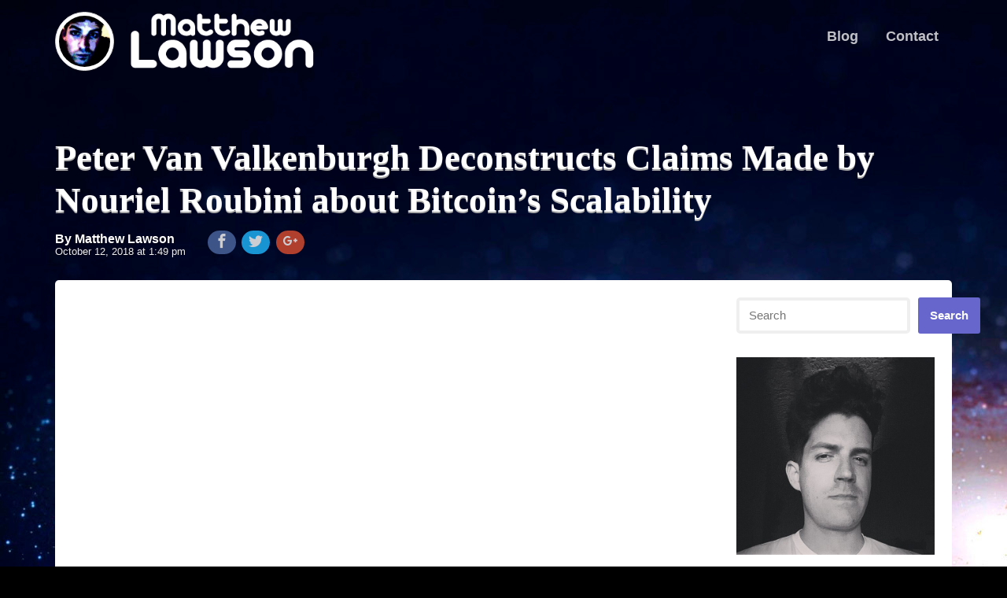

--- FILE ---
content_type: text/html; charset=UTF-8
request_url: https://mjslawson.com/2018/10/12/bitcoin/peter-van-valkenburgh-deconstructs-claims-made-by-nouriel-roubini-about-bitcoins-scalability/
body_size: 11874
content:
<!doctype html>
<html lang="en-US">
<head>
	<meta charset="UTF-8">
	<meta name="viewport" content="width=device-width, initial-scale=1">
	<link rel="profile" href="http://gmpg.org/xfn/11">

	<title>Peter Van Valkenburgh Deconstructs Claims Made by Nouriel Roubini about Bitcoin&#8217;s Scalability &#8211; Matthew Lawson</title>
<meta name='robots' content='max-image-preview:large' />
<link rel="alternate" type="application/rss+xml" title="Matthew Lawson &raquo; Feed" href="https://mjslawson.com/feed/" />
<link rel="alternate" type="application/rss+xml" title="Matthew Lawson &raquo; Comments Feed" href="https://mjslawson.com/comments/feed/" />
<link rel="alternate" type="application/rss+xml" title="Matthew Lawson &raquo; Peter Van Valkenburgh Deconstructs Claims Made by Nouriel Roubini about Bitcoin&#8217;s Scalability Comments Feed" href="https://mjslawson.com/2018/10/12/bitcoin/peter-van-valkenburgh-deconstructs-claims-made-by-nouriel-roubini-about-bitcoins-scalability/feed/" />
<link rel="alternate" title="oEmbed (JSON)" type="application/json+oembed" href="https://mjslawson.com/wp-json/oembed/1.0/embed?url=https%3A%2F%2Fmjslawson.com%2F2018%2F10%2F12%2Fbitcoin%2Fpeter-van-valkenburgh-deconstructs-claims-made-by-nouriel-roubini-about-bitcoins-scalability%2F" />
<link rel="alternate" title="oEmbed (XML)" type="text/xml+oembed" href="https://mjslawson.com/wp-json/oembed/1.0/embed?url=https%3A%2F%2Fmjslawson.com%2F2018%2F10%2F12%2Fbitcoin%2Fpeter-van-valkenburgh-deconstructs-claims-made-by-nouriel-roubini-about-bitcoins-scalability%2F&#038;format=xml" />
<style id='wp-img-auto-sizes-contain-inline-css' type='text/css'>
img:is([sizes=auto i],[sizes^="auto," i]){contain-intrinsic-size:3000px 1500px}
/*# sourceURL=wp-img-auto-sizes-contain-inline-css */
</style>
<style id='wp-emoji-styles-inline-css' type='text/css'>

	img.wp-smiley, img.emoji {
		display: inline !important;
		border: none !important;
		box-shadow: none !important;
		height: 1em !important;
		width: 1em !important;
		margin: 0 0.07em !important;
		vertical-align: -0.1em !important;
		background: none !important;
		padding: 0 !important;
	}
/*# sourceURL=wp-emoji-styles-inline-css */
</style>
<style id='wp-block-library-inline-css' type='text/css'>
:root{--wp-block-synced-color:#7a00df;--wp-block-synced-color--rgb:122,0,223;--wp-bound-block-color:var(--wp-block-synced-color);--wp-editor-canvas-background:#ddd;--wp-admin-theme-color:#007cba;--wp-admin-theme-color--rgb:0,124,186;--wp-admin-theme-color-darker-10:#006ba1;--wp-admin-theme-color-darker-10--rgb:0,107,160.5;--wp-admin-theme-color-darker-20:#005a87;--wp-admin-theme-color-darker-20--rgb:0,90,135;--wp-admin-border-width-focus:2px}@media (min-resolution:192dpi){:root{--wp-admin-border-width-focus:1.5px}}.wp-element-button{cursor:pointer}:root .has-very-light-gray-background-color{background-color:#eee}:root .has-very-dark-gray-background-color{background-color:#313131}:root .has-very-light-gray-color{color:#eee}:root .has-very-dark-gray-color{color:#313131}:root .has-vivid-green-cyan-to-vivid-cyan-blue-gradient-background{background:linear-gradient(135deg,#00d084,#0693e3)}:root .has-purple-crush-gradient-background{background:linear-gradient(135deg,#34e2e4,#4721fb 50%,#ab1dfe)}:root .has-hazy-dawn-gradient-background{background:linear-gradient(135deg,#faaca8,#dad0ec)}:root .has-subdued-olive-gradient-background{background:linear-gradient(135deg,#fafae1,#67a671)}:root .has-atomic-cream-gradient-background{background:linear-gradient(135deg,#fdd79a,#004a59)}:root .has-nightshade-gradient-background{background:linear-gradient(135deg,#330968,#31cdcf)}:root .has-midnight-gradient-background{background:linear-gradient(135deg,#020381,#2874fc)}:root{--wp--preset--font-size--normal:16px;--wp--preset--font-size--huge:42px}.has-regular-font-size{font-size:1em}.has-larger-font-size{font-size:2.625em}.has-normal-font-size{font-size:var(--wp--preset--font-size--normal)}.has-huge-font-size{font-size:var(--wp--preset--font-size--huge)}.has-text-align-center{text-align:center}.has-text-align-left{text-align:left}.has-text-align-right{text-align:right}.has-fit-text{white-space:nowrap!important}#end-resizable-editor-section{display:none}.aligncenter{clear:both}.items-justified-left{justify-content:flex-start}.items-justified-center{justify-content:center}.items-justified-right{justify-content:flex-end}.items-justified-space-between{justify-content:space-between}.screen-reader-text{border:0;clip-path:inset(50%);height:1px;margin:-1px;overflow:hidden;padding:0;position:absolute;width:1px;word-wrap:normal!important}.screen-reader-text:focus{background-color:#ddd;clip-path:none;color:#444;display:block;font-size:1em;height:auto;left:5px;line-height:normal;padding:15px 23px 14px;text-decoration:none;top:5px;width:auto;z-index:100000}html :where(.has-border-color){border-style:solid}html :where([style*=border-top-color]){border-top-style:solid}html :where([style*=border-right-color]){border-right-style:solid}html :where([style*=border-bottom-color]){border-bottom-style:solid}html :where([style*=border-left-color]){border-left-style:solid}html :where([style*=border-width]){border-style:solid}html :where([style*=border-top-width]){border-top-style:solid}html :where([style*=border-right-width]){border-right-style:solid}html :where([style*=border-bottom-width]){border-bottom-style:solid}html :where([style*=border-left-width]){border-left-style:solid}html :where(img[class*=wp-image-]){height:auto;max-width:100%}:where(figure){margin:0 0 1em}html :where(.is-position-sticky){--wp-admin--admin-bar--position-offset:var(--wp-admin--admin-bar--height,0px)}@media screen and (max-width:600px){html :where(.is-position-sticky){--wp-admin--admin-bar--position-offset:0px}}

/*# sourceURL=wp-block-library-inline-css */
</style><style id='wp-block-image-inline-css' type='text/css'>
.wp-block-image>a,.wp-block-image>figure>a{display:inline-block}.wp-block-image img{box-sizing:border-box;height:auto;max-width:100%;vertical-align:bottom}@media not (prefers-reduced-motion){.wp-block-image img.hide{visibility:hidden}.wp-block-image img.show{animation:show-content-image .4s}}.wp-block-image[style*=border-radius] img,.wp-block-image[style*=border-radius]>a{border-radius:inherit}.wp-block-image.has-custom-border img{box-sizing:border-box}.wp-block-image.aligncenter{text-align:center}.wp-block-image.alignfull>a,.wp-block-image.alignwide>a{width:100%}.wp-block-image.alignfull img,.wp-block-image.alignwide img{height:auto;width:100%}.wp-block-image .aligncenter,.wp-block-image .alignleft,.wp-block-image .alignright,.wp-block-image.aligncenter,.wp-block-image.alignleft,.wp-block-image.alignright{display:table}.wp-block-image .aligncenter>figcaption,.wp-block-image .alignleft>figcaption,.wp-block-image .alignright>figcaption,.wp-block-image.aligncenter>figcaption,.wp-block-image.alignleft>figcaption,.wp-block-image.alignright>figcaption{caption-side:bottom;display:table-caption}.wp-block-image .alignleft{float:left;margin:.5em 1em .5em 0}.wp-block-image .alignright{float:right;margin:.5em 0 .5em 1em}.wp-block-image .aligncenter{margin-left:auto;margin-right:auto}.wp-block-image :where(figcaption){margin-bottom:1em;margin-top:.5em}.wp-block-image.is-style-circle-mask img{border-radius:9999px}@supports ((-webkit-mask-image:none) or (mask-image:none)) or (-webkit-mask-image:none){.wp-block-image.is-style-circle-mask img{border-radius:0;-webkit-mask-image:url('data:image/svg+xml;utf8,<svg viewBox="0 0 100 100" xmlns="http://www.w3.org/2000/svg"><circle cx="50" cy="50" r="50"/></svg>');mask-image:url('data:image/svg+xml;utf8,<svg viewBox="0 0 100 100" xmlns="http://www.w3.org/2000/svg"><circle cx="50" cy="50" r="50"/></svg>');mask-mode:alpha;-webkit-mask-position:center;mask-position:center;-webkit-mask-repeat:no-repeat;mask-repeat:no-repeat;-webkit-mask-size:contain;mask-size:contain}}:root :where(.wp-block-image.is-style-rounded img,.wp-block-image .is-style-rounded img){border-radius:9999px}.wp-block-image figure{margin:0}.wp-lightbox-container{display:flex;flex-direction:column;position:relative}.wp-lightbox-container img{cursor:zoom-in}.wp-lightbox-container img:hover+button{opacity:1}.wp-lightbox-container button{align-items:center;backdrop-filter:blur(16px) saturate(180%);background-color:#5a5a5a40;border:none;border-radius:4px;cursor:zoom-in;display:flex;height:20px;justify-content:center;opacity:0;padding:0;position:absolute;right:16px;text-align:center;top:16px;width:20px;z-index:100}@media not (prefers-reduced-motion){.wp-lightbox-container button{transition:opacity .2s ease}}.wp-lightbox-container button:focus-visible{outline:3px auto #5a5a5a40;outline:3px auto -webkit-focus-ring-color;outline-offset:3px}.wp-lightbox-container button:hover{cursor:pointer;opacity:1}.wp-lightbox-container button:focus{opacity:1}.wp-lightbox-container button:focus,.wp-lightbox-container button:hover,.wp-lightbox-container button:not(:hover):not(:active):not(.has-background){background-color:#5a5a5a40;border:none}.wp-lightbox-overlay{box-sizing:border-box;cursor:zoom-out;height:100vh;left:0;overflow:hidden;position:fixed;top:0;visibility:hidden;width:100%;z-index:100000}.wp-lightbox-overlay .close-button{align-items:center;cursor:pointer;display:flex;justify-content:center;min-height:40px;min-width:40px;padding:0;position:absolute;right:calc(env(safe-area-inset-right) + 16px);top:calc(env(safe-area-inset-top) + 16px);z-index:5000000}.wp-lightbox-overlay .close-button:focus,.wp-lightbox-overlay .close-button:hover,.wp-lightbox-overlay .close-button:not(:hover):not(:active):not(.has-background){background:none;border:none}.wp-lightbox-overlay .lightbox-image-container{height:var(--wp--lightbox-container-height);left:50%;overflow:hidden;position:absolute;top:50%;transform:translate(-50%,-50%);transform-origin:top left;width:var(--wp--lightbox-container-width);z-index:9999999999}.wp-lightbox-overlay .wp-block-image{align-items:center;box-sizing:border-box;display:flex;height:100%;justify-content:center;margin:0;position:relative;transform-origin:0 0;width:100%;z-index:3000000}.wp-lightbox-overlay .wp-block-image img{height:var(--wp--lightbox-image-height);min-height:var(--wp--lightbox-image-height);min-width:var(--wp--lightbox-image-width);width:var(--wp--lightbox-image-width)}.wp-lightbox-overlay .wp-block-image figcaption{display:none}.wp-lightbox-overlay button{background:none;border:none}.wp-lightbox-overlay .scrim{background-color:#fff;height:100%;opacity:.9;position:absolute;width:100%;z-index:2000000}.wp-lightbox-overlay.active{visibility:visible}@media not (prefers-reduced-motion){.wp-lightbox-overlay.active{animation:turn-on-visibility .25s both}.wp-lightbox-overlay.active img{animation:turn-on-visibility .35s both}.wp-lightbox-overlay.show-closing-animation:not(.active){animation:turn-off-visibility .35s both}.wp-lightbox-overlay.show-closing-animation:not(.active) img{animation:turn-off-visibility .25s both}.wp-lightbox-overlay.zoom.active{animation:none;opacity:1;visibility:visible}.wp-lightbox-overlay.zoom.active .lightbox-image-container{animation:lightbox-zoom-in .4s}.wp-lightbox-overlay.zoom.active .lightbox-image-container img{animation:none}.wp-lightbox-overlay.zoom.active .scrim{animation:turn-on-visibility .4s forwards}.wp-lightbox-overlay.zoom.show-closing-animation:not(.active){animation:none}.wp-lightbox-overlay.zoom.show-closing-animation:not(.active) .lightbox-image-container{animation:lightbox-zoom-out .4s}.wp-lightbox-overlay.zoom.show-closing-animation:not(.active) .lightbox-image-container img{animation:none}.wp-lightbox-overlay.zoom.show-closing-animation:not(.active) .scrim{animation:turn-off-visibility .4s forwards}}@keyframes show-content-image{0%{visibility:hidden}99%{visibility:hidden}to{visibility:visible}}@keyframes turn-on-visibility{0%{opacity:0}to{opacity:1}}@keyframes turn-off-visibility{0%{opacity:1;visibility:visible}99%{opacity:0;visibility:visible}to{opacity:0;visibility:hidden}}@keyframes lightbox-zoom-in{0%{transform:translate(calc((-100vw + var(--wp--lightbox-scrollbar-width))/2 + var(--wp--lightbox-initial-left-position)),calc(-50vh + var(--wp--lightbox-initial-top-position))) scale(var(--wp--lightbox-scale))}to{transform:translate(-50%,-50%) scale(1)}}@keyframes lightbox-zoom-out{0%{transform:translate(-50%,-50%) scale(1);visibility:visible}99%{visibility:visible}to{transform:translate(calc((-100vw + var(--wp--lightbox-scrollbar-width))/2 + var(--wp--lightbox-initial-left-position)),calc(-50vh + var(--wp--lightbox-initial-top-position))) scale(var(--wp--lightbox-scale));visibility:hidden}}
/*# sourceURL=https://mjslawson.com/wp-includes/blocks/image/style.min.css */
</style>
<style id='wp-block-search-inline-css' type='text/css'>
.wp-block-search__button{margin-left:10px;word-break:normal}.wp-block-search__button.has-icon{line-height:0}.wp-block-search__button svg{height:1.25em;min-height:24px;min-width:24px;width:1.25em;fill:currentColor;vertical-align:text-bottom}:where(.wp-block-search__button){border:1px solid #ccc;padding:6px 10px}.wp-block-search__inside-wrapper{display:flex;flex:auto;flex-wrap:nowrap;max-width:100%}.wp-block-search__label{width:100%}.wp-block-search.wp-block-search__button-only .wp-block-search__button{box-sizing:border-box;display:flex;flex-shrink:0;justify-content:center;margin-left:0;max-width:100%}.wp-block-search.wp-block-search__button-only .wp-block-search__inside-wrapper{min-width:0!important;transition-property:width}.wp-block-search.wp-block-search__button-only .wp-block-search__input{flex-basis:100%;transition-duration:.3s}.wp-block-search.wp-block-search__button-only.wp-block-search__searchfield-hidden,.wp-block-search.wp-block-search__button-only.wp-block-search__searchfield-hidden .wp-block-search__inside-wrapper{overflow:hidden}.wp-block-search.wp-block-search__button-only.wp-block-search__searchfield-hidden .wp-block-search__input{border-left-width:0!important;border-right-width:0!important;flex-basis:0;flex-grow:0;margin:0;min-width:0!important;padding-left:0!important;padding-right:0!important;width:0!important}:where(.wp-block-search__input){appearance:none;border:1px solid #949494;flex-grow:1;font-family:inherit;font-size:inherit;font-style:inherit;font-weight:inherit;letter-spacing:inherit;line-height:inherit;margin-left:0;margin-right:0;min-width:3rem;padding:8px;text-decoration:unset!important;text-transform:inherit}:where(.wp-block-search__button-inside .wp-block-search__inside-wrapper){background-color:#fff;border:1px solid #949494;box-sizing:border-box;padding:4px}:where(.wp-block-search__button-inside .wp-block-search__inside-wrapper) .wp-block-search__input{border:none;border-radius:0;padding:0 4px}:where(.wp-block-search__button-inside .wp-block-search__inside-wrapper) .wp-block-search__input:focus{outline:none}:where(.wp-block-search__button-inside .wp-block-search__inside-wrapper) :where(.wp-block-search__button){padding:4px 8px}.wp-block-search.aligncenter .wp-block-search__inside-wrapper{margin:auto}.wp-block[data-align=right] .wp-block-search.wp-block-search__button-only .wp-block-search__inside-wrapper{float:right}
/*# sourceURL=https://mjslawson.com/wp-includes/blocks/search/style.min.css */
</style>
<style id='wp-block-paragraph-inline-css' type='text/css'>
.is-small-text{font-size:.875em}.is-regular-text{font-size:1em}.is-large-text{font-size:2.25em}.is-larger-text{font-size:3em}.has-drop-cap:not(:focus):first-letter{float:left;font-size:8.4em;font-style:normal;font-weight:100;line-height:.68;margin:.05em .1em 0 0;text-transform:uppercase}body.rtl .has-drop-cap:not(:focus):first-letter{float:none;margin-left:.1em}p.has-drop-cap.has-background{overflow:hidden}:root :where(p.has-background){padding:1.25em 2.375em}:where(p.has-text-color:not(.has-link-color)) a{color:inherit}p.has-text-align-left[style*="writing-mode:vertical-lr"],p.has-text-align-right[style*="writing-mode:vertical-rl"]{rotate:180deg}
/*# sourceURL=https://mjslawson.com/wp-includes/blocks/paragraph/style.min.css */
</style>
<style id='global-styles-inline-css' type='text/css'>
:root{--wp--preset--aspect-ratio--square: 1;--wp--preset--aspect-ratio--4-3: 4/3;--wp--preset--aspect-ratio--3-4: 3/4;--wp--preset--aspect-ratio--3-2: 3/2;--wp--preset--aspect-ratio--2-3: 2/3;--wp--preset--aspect-ratio--16-9: 16/9;--wp--preset--aspect-ratio--9-16: 9/16;--wp--preset--color--black: #000000;--wp--preset--color--cyan-bluish-gray: #abb8c3;--wp--preset--color--white: #ffffff;--wp--preset--color--pale-pink: #f78da7;--wp--preset--color--vivid-red: #cf2e2e;--wp--preset--color--luminous-vivid-orange: #ff6900;--wp--preset--color--luminous-vivid-amber: #fcb900;--wp--preset--color--light-green-cyan: #7bdcb5;--wp--preset--color--vivid-green-cyan: #00d084;--wp--preset--color--pale-cyan-blue: #8ed1fc;--wp--preset--color--vivid-cyan-blue: #0693e3;--wp--preset--color--vivid-purple: #9b51e0;--wp--preset--gradient--vivid-cyan-blue-to-vivid-purple: linear-gradient(135deg,rgb(6,147,227) 0%,rgb(155,81,224) 100%);--wp--preset--gradient--light-green-cyan-to-vivid-green-cyan: linear-gradient(135deg,rgb(122,220,180) 0%,rgb(0,208,130) 100%);--wp--preset--gradient--luminous-vivid-amber-to-luminous-vivid-orange: linear-gradient(135deg,rgb(252,185,0) 0%,rgb(255,105,0) 100%);--wp--preset--gradient--luminous-vivid-orange-to-vivid-red: linear-gradient(135deg,rgb(255,105,0) 0%,rgb(207,46,46) 100%);--wp--preset--gradient--very-light-gray-to-cyan-bluish-gray: linear-gradient(135deg,rgb(238,238,238) 0%,rgb(169,184,195) 100%);--wp--preset--gradient--cool-to-warm-spectrum: linear-gradient(135deg,rgb(74,234,220) 0%,rgb(151,120,209) 20%,rgb(207,42,186) 40%,rgb(238,44,130) 60%,rgb(251,105,98) 80%,rgb(254,248,76) 100%);--wp--preset--gradient--blush-light-purple: linear-gradient(135deg,rgb(255,206,236) 0%,rgb(152,150,240) 100%);--wp--preset--gradient--blush-bordeaux: linear-gradient(135deg,rgb(254,205,165) 0%,rgb(254,45,45) 50%,rgb(107,0,62) 100%);--wp--preset--gradient--luminous-dusk: linear-gradient(135deg,rgb(255,203,112) 0%,rgb(199,81,192) 50%,rgb(65,88,208) 100%);--wp--preset--gradient--pale-ocean: linear-gradient(135deg,rgb(255,245,203) 0%,rgb(182,227,212) 50%,rgb(51,167,181) 100%);--wp--preset--gradient--electric-grass: linear-gradient(135deg,rgb(202,248,128) 0%,rgb(113,206,126) 100%);--wp--preset--gradient--midnight: linear-gradient(135deg,rgb(2,3,129) 0%,rgb(40,116,252) 100%);--wp--preset--font-size--small: 13px;--wp--preset--font-size--medium: 20px;--wp--preset--font-size--large: 36px;--wp--preset--font-size--x-large: 42px;--wp--preset--spacing--20: 0.44rem;--wp--preset--spacing--30: 0.67rem;--wp--preset--spacing--40: 1rem;--wp--preset--spacing--50: 1.5rem;--wp--preset--spacing--60: 2.25rem;--wp--preset--spacing--70: 3.38rem;--wp--preset--spacing--80: 5.06rem;--wp--preset--shadow--natural: 6px 6px 9px rgba(0, 0, 0, 0.2);--wp--preset--shadow--deep: 12px 12px 50px rgba(0, 0, 0, 0.4);--wp--preset--shadow--sharp: 6px 6px 0px rgba(0, 0, 0, 0.2);--wp--preset--shadow--outlined: 6px 6px 0px -3px rgb(255, 255, 255), 6px 6px rgb(0, 0, 0);--wp--preset--shadow--crisp: 6px 6px 0px rgb(0, 0, 0);}:where(.is-layout-flex){gap: 0.5em;}:where(.is-layout-grid){gap: 0.5em;}body .is-layout-flex{display: flex;}.is-layout-flex{flex-wrap: wrap;align-items: center;}.is-layout-flex > :is(*, div){margin: 0;}body .is-layout-grid{display: grid;}.is-layout-grid > :is(*, div){margin: 0;}:where(.wp-block-columns.is-layout-flex){gap: 2em;}:where(.wp-block-columns.is-layout-grid){gap: 2em;}:where(.wp-block-post-template.is-layout-flex){gap: 1.25em;}:where(.wp-block-post-template.is-layout-grid){gap: 1.25em;}.has-black-color{color: var(--wp--preset--color--black) !important;}.has-cyan-bluish-gray-color{color: var(--wp--preset--color--cyan-bluish-gray) !important;}.has-white-color{color: var(--wp--preset--color--white) !important;}.has-pale-pink-color{color: var(--wp--preset--color--pale-pink) !important;}.has-vivid-red-color{color: var(--wp--preset--color--vivid-red) !important;}.has-luminous-vivid-orange-color{color: var(--wp--preset--color--luminous-vivid-orange) !important;}.has-luminous-vivid-amber-color{color: var(--wp--preset--color--luminous-vivid-amber) !important;}.has-light-green-cyan-color{color: var(--wp--preset--color--light-green-cyan) !important;}.has-vivid-green-cyan-color{color: var(--wp--preset--color--vivid-green-cyan) !important;}.has-pale-cyan-blue-color{color: var(--wp--preset--color--pale-cyan-blue) !important;}.has-vivid-cyan-blue-color{color: var(--wp--preset--color--vivid-cyan-blue) !important;}.has-vivid-purple-color{color: var(--wp--preset--color--vivid-purple) !important;}.has-black-background-color{background-color: var(--wp--preset--color--black) !important;}.has-cyan-bluish-gray-background-color{background-color: var(--wp--preset--color--cyan-bluish-gray) !important;}.has-white-background-color{background-color: var(--wp--preset--color--white) !important;}.has-pale-pink-background-color{background-color: var(--wp--preset--color--pale-pink) !important;}.has-vivid-red-background-color{background-color: var(--wp--preset--color--vivid-red) !important;}.has-luminous-vivid-orange-background-color{background-color: var(--wp--preset--color--luminous-vivid-orange) !important;}.has-luminous-vivid-amber-background-color{background-color: var(--wp--preset--color--luminous-vivid-amber) !important;}.has-light-green-cyan-background-color{background-color: var(--wp--preset--color--light-green-cyan) !important;}.has-vivid-green-cyan-background-color{background-color: var(--wp--preset--color--vivid-green-cyan) !important;}.has-pale-cyan-blue-background-color{background-color: var(--wp--preset--color--pale-cyan-blue) !important;}.has-vivid-cyan-blue-background-color{background-color: var(--wp--preset--color--vivid-cyan-blue) !important;}.has-vivid-purple-background-color{background-color: var(--wp--preset--color--vivid-purple) !important;}.has-black-border-color{border-color: var(--wp--preset--color--black) !important;}.has-cyan-bluish-gray-border-color{border-color: var(--wp--preset--color--cyan-bluish-gray) !important;}.has-white-border-color{border-color: var(--wp--preset--color--white) !important;}.has-pale-pink-border-color{border-color: var(--wp--preset--color--pale-pink) !important;}.has-vivid-red-border-color{border-color: var(--wp--preset--color--vivid-red) !important;}.has-luminous-vivid-orange-border-color{border-color: var(--wp--preset--color--luminous-vivid-orange) !important;}.has-luminous-vivid-amber-border-color{border-color: var(--wp--preset--color--luminous-vivid-amber) !important;}.has-light-green-cyan-border-color{border-color: var(--wp--preset--color--light-green-cyan) !important;}.has-vivid-green-cyan-border-color{border-color: var(--wp--preset--color--vivid-green-cyan) !important;}.has-pale-cyan-blue-border-color{border-color: var(--wp--preset--color--pale-cyan-blue) !important;}.has-vivid-cyan-blue-border-color{border-color: var(--wp--preset--color--vivid-cyan-blue) !important;}.has-vivid-purple-border-color{border-color: var(--wp--preset--color--vivid-purple) !important;}.has-vivid-cyan-blue-to-vivid-purple-gradient-background{background: var(--wp--preset--gradient--vivid-cyan-blue-to-vivid-purple) !important;}.has-light-green-cyan-to-vivid-green-cyan-gradient-background{background: var(--wp--preset--gradient--light-green-cyan-to-vivid-green-cyan) !important;}.has-luminous-vivid-amber-to-luminous-vivid-orange-gradient-background{background: var(--wp--preset--gradient--luminous-vivid-amber-to-luminous-vivid-orange) !important;}.has-luminous-vivid-orange-to-vivid-red-gradient-background{background: var(--wp--preset--gradient--luminous-vivid-orange-to-vivid-red) !important;}.has-very-light-gray-to-cyan-bluish-gray-gradient-background{background: var(--wp--preset--gradient--very-light-gray-to-cyan-bluish-gray) !important;}.has-cool-to-warm-spectrum-gradient-background{background: var(--wp--preset--gradient--cool-to-warm-spectrum) !important;}.has-blush-light-purple-gradient-background{background: var(--wp--preset--gradient--blush-light-purple) !important;}.has-blush-bordeaux-gradient-background{background: var(--wp--preset--gradient--blush-bordeaux) !important;}.has-luminous-dusk-gradient-background{background: var(--wp--preset--gradient--luminous-dusk) !important;}.has-pale-ocean-gradient-background{background: var(--wp--preset--gradient--pale-ocean) !important;}.has-electric-grass-gradient-background{background: var(--wp--preset--gradient--electric-grass) !important;}.has-midnight-gradient-background{background: var(--wp--preset--gradient--midnight) !important;}.has-small-font-size{font-size: var(--wp--preset--font-size--small) !important;}.has-medium-font-size{font-size: var(--wp--preset--font-size--medium) !important;}.has-large-font-size{font-size: var(--wp--preset--font-size--large) !important;}.has-x-large-font-size{font-size: var(--wp--preset--font-size--x-large) !important;}
/*# sourceURL=global-styles-inline-css */
</style>

<style id='classic-theme-styles-inline-css' type='text/css'>
/*! This file is auto-generated */
.wp-block-button__link{color:#fff;background-color:#32373c;border-radius:9999px;box-shadow:none;text-decoration:none;padding:calc(.667em + 2px) calc(1.333em + 2px);font-size:1.125em}.wp-block-file__button{background:#32373c;color:#fff;text-decoration:none}
/*# sourceURL=/wp-includes/css/classic-themes.min.css */
</style>
<link rel='stylesheet' id='lawson-bootstrap-css-css' href='https://mjslawson.com/wp-content/themes/mjslawson/assets/css/bootstrap.min.css?ver=6.9' type='text/css' media='all' />
<link rel='stylesheet' id='lawson-fancybox-css-css' href='https://mjslawson.com/wp-content/themes/mjslawson/assets/css/jquery.fancybox.min.css?ver=6.9' type='text/css' media='all' />
<link rel='stylesheet' id='lawson-css-css' href='https://mjslawson.com/wp-content/themes/mjslawson/style.css?ver=6.9' type='text/css' media='all' />
<script type="text/javascript" src="https://mjslawson.com/wp-includes/js/jquery/jquery.min.js?ver=3.7.1" id="jquery-core-js"></script>
<script type="text/javascript" src="https://mjslawson.com/wp-includes/js/jquery/jquery-migrate.min.js?ver=3.4.1" id="jquery-migrate-js"></script>
<link rel="https://api.w.org/" href="https://mjslawson.com/wp-json/" /><link rel="alternate" title="JSON" type="application/json" href="https://mjslawson.com/wp-json/wp/v2/posts/1743" /><link rel="EditURI" type="application/rsd+xml" title="RSD" href="https://mjslawson.com/xmlrpc.php?rsd" />
<meta name="generator" content="WordPress 6.9" />
<link rel="canonical" href="https://mjslawson.com/2018/10/12/bitcoin/peter-van-valkenburgh-deconstructs-claims-made-by-nouriel-roubini-about-bitcoins-scalability/" />
<link rel='shortlink' href='https://mjslawson.com/?p=1743' />
<link rel="pingback" href="https://mjslawson.com/xmlrpc.php"><style type="text/css" id="custom-background-css">
body.custom-background { background-image: url("https://mjslawson.com/wp-content/uploads/2017/11/mjslawson-galaxy_background.jpg"); background-position: left top; background-size: auto; background-repeat: no-repeat; background-attachment: scroll; }
</style>
	<link rel="icon" href="https://mjslawson.com/wp-content/uploads/2017/11/DIGI-matt-150x150.jpg" sizes="32x32" />
<link rel="icon" href="https://mjslawson.com/wp-content/uploads/2017/11/DIGI-matt.jpg" sizes="192x192" />
<link rel="apple-touch-icon" href="https://mjslawson.com/wp-content/uploads/2017/11/DIGI-matt.jpg" />
<meta name="msapplication-TileImage" content="https://mjslawson.com/wp-content/uploads/2017/11/DIGI-matt.jpg" />
	<style type="text/css">
	/* lawson Customizer Styles */
	

	#page, 
	#primary, 
	#secondary, 
	#colophon { 
		color: #444444; 
	}
	
	h1, .h1 { 
		color: #333333; 
	}
	h2, .h2 { 
		color: #333333; 
	}
	h3, .h3 { 
		color: #444444; 
	}
	h4, .h4 { 
		color: #666666; 
	}
	
	a, 
	a:visited, 
	a:link,
	a .excerpt-title { 
		color: #6666cc;
		transition: all 0.3s;
	} 
	a:hover, 
	a:focus, 
	a:hover > .excerpt-title, 
	a:focus > .excerpt-title { 
		color: #333399; 
	} 

	.btn,
	a.btn, 
	.button, 
	button, 
	input[type="submit"],
	nav.pagination .nav-links a,
	.comment-navigation .nav-next a,
	.posts-navigation .nav-next a,
	.post-navigation .nav-next a,
	.comment-navigation .nav-previous a,
	.posts-navigation .nav-previous a,
	.post-navigation .nav-previous a {
		color: #ffffff; 
		background-color: #6666cc; 
	}
	.btn:hover, 
	.btn:focus, 
	.button:hover, 
	.button:focus, 
	button:hover, 
	button:focus, 
	input[type="submit"]:hover, 
	input[type="submit"]:focus,
	nav.pagination .nav-links a:hover,
	nav.pagination .nav-links a:focus,
	.comment-navigation .nav-next a:hover,
	.comment-navigation .nav-next a:focus,
	.posts-navigation .nav-next a:hover,
	.posts-navigation .nav-next a:focus,
	.post-navigation .nav-next a:hover,
	.post-navigation .nav-next a:focus,
	.comment-navigation .nav-previous a:hover,
	.comment-navigation .nav-previous a:focus,
	.posts-navigation .nav-previous a:hover,
	.posts-navigation .nav-previous a:focus,
	.post-navigation .nav-previous a:hover,
	.post-navigation .nav-previous a:focus {
		color: #ffffff; 
		background-color: #333399; 
	}
	

	
	nav.navbar.shrink { 
		background-color: #990099; 
	} 
	
	nav.navbar ul li a, 
	nav.navbar ul li a:visited, 
	nav.navbar ul li a:active { 
		color: #ffffff; 
	}
	
	nav.navbar ul li:hover > a, 
	nav.navbar ul li:focus > a { 
		background-color: #660066; 
	}
	
	nav.navbar ul ul { 
		background-color: #660066; 
	} 

	nav.navbar ul ul li:hover > a, 
	nav.navbar ul ul li:focus > a, 
	nav.navbar ul ul ul li:hover > a, 
	nav.navbar ul ul ul li:focus > a { 
		background-color: #330033; 
	}
	


	.single-promo { 
		background-color: #6666cc; 
	}
	
	.single-promo h1,
	.single-promo h2,
	.single-promo h3,
	.single-promo h4,
	.single-promo p { 
		color: #ffffff; 
	}
	
	.single-promo a, 
	.single-promo a:visited, 
	.single-promo a:link { 
		color: #ffffff; 
	}
	
	.single-promo a:hover, 
	.single-promo a:focus { 
		color: #333399; 
	}

	</style>

		<style type="text/css" id="wp-custom-css">
			.video-wrap iframe {
	border: none;
}
body.home #site-navigation .menu-primary-container {
	margin: 0 auto;
}

body.admin-bar #site-navigation {
	padding-top: 32px;
}		</style>
			
	<!-- Global site tag (gtag.js) - Google Analytics -->
	<script async src="https://www.googletagmanager.com/gtag/js?id=UA-70119648-1"></script>
	<script>
	  window.dataLayer = window.dataLayer || [];
	  function gtag(){dataLayer.push(arguments);}
	  gtag('js', new Date());
	
	  gtag('config', 'UA-70119648-1');
	</script>
	
</head>

<body class="wp-singular post-template-default single single-post postid-1743 single-format-standard custom-background wp-custom-logo wp-theme-mjslawson">
<div id="page" class="site">
	<a class="skip-link screen-reader-text" href="#content">Skip to content</a>
	
	


		<header id="masthead" class="site-header">
	
			<nav id="site-navigation" class="navbar navbar-lawson navbar-fixed-top" role="navigation">
			
			  	<div class="container">
			  	
			    	<div class="navbar-header">
			    	
			      		<button type="button" id="nav-toggle-btn" class="navbar-toggle collapsed" data-toggle="collapse" data-target="#navbar" aria-expanded="false" aria-controls="navbar"> 
			      			<span class="sr-only">Toggle navigation</span>
			      			
			      			<span class="icon-bar top-bar"></span>
			      			<span class="icon-bar middle-bar"></span>
			      			<span class="icon-bar bottom-bar"></span>
			      			
			      		</button>
			      		
			      		<a class="navbar-brand" href="https://mjslawson.com">
			      			<h1 class="site-title">
				      							      				<img src="https://mjslawson.com/wp-content/uploads/2017/11/DIGI-matt-150x150.jpg" id="site-icon" class="img-circle img-thumbnail" />
				      							      							      				<img src="https://mjslawson.com/wp-content/uploads/2024/05/Matthew-Lawson-white.png" id="site-logo" />
				      						      			</h1>
			      		</a>
			      		
			      	</div><!-- .navbar-header -->
			    
		    		<div id="navbar" class="navbar-collapse collapse">
		      	      	<div class="menu-primary-container"><ul id="navbar" class="nav navbar-nav pull-right"><li id="menu-item-1296" class="menu-item menu-item-type-post_type menu-item-object-page current_page_parent menu-item-1296"><a href="https://mjslawson.com/blog/">Blog</a></li>
<li id="menu-item-1295" class="menu-item menu-item-type-post_type menu-item-object-page menu-item-1295"><a href="https://mjslawson.com/contact/">Contact</a></li>
</ul></div>		    		</div><!-- #navbar -->
		    		
			    <!--/.nav-collapse --> 
			  </div>
			</nav>
	
		</header><!-- #masthead -->


 
 	
	<div id="content" class="site-content">

	<div class="container">
	
		<div class="row">
		
					
			<header class="entry-header col-md-12 clearfix">
				<h1 class="entry-title">Peter Van Valkenburgh Deconstructs Claims Made by Nouriel Roubini about Bitcoin&#8217;s Scalability</h1>				
				
									<div class="entry-meta">
						  						<span class="author-meta">
				<strong>By Matthew Lawson</strong><br>
				<small>October 12, 2018 at 1:49 pm</small>
			</span>
			
			<span class="share-meta">
					
		<ul class="social-sharing-icons">
		
			<li><a href="https://www.facebook.com/sharer.php?u=https://mjslawson.com/2018/10/12/bitcoin/peter-van-valkenburgh-deconstructs-claims-made-by-nouriel-roubini-about-bitcoins-scalability/" target="_blank" class="social-icon social-facebook" data-toggle="tooltip" data-placement="top" title="Share on Facebook"><span class="icon-facebook"></span></a></li>
			
			<li><a href="https://twitter.com/share?url=https://mjslawson.com/2018/10/12/bitcoin/peter-van-valkenburgh-deconstructs-claims-made-by-nouriel-roubini-about-bitcoins-scalability/" target="_blank" class="social-icon social-twitter" data-toggle="tooltip" data-placement="top" title="Share on Twitter"><span class="icon-twitter"></span></a></li>
			
			<li><a href="https://plus.google.com/share?url=https://mjslawson.com/2018/10/12/bitcoin/peter-van-valkenburgh-deconstructs-claims-made-by-nouriel-roubini-about-bitcoins-scalability/" target="_blank" class="social-icon social-google-plus" data-toggle="tooltip" data-placement="top" title="Share on Google+"><span class="icon-google-plus"></span></a></li>
			
		</ul><!-- .social-sharing-list -->
	
				</span>
			
				
						</div><!-- .entry-meta -->
								
			</header><!-- .entry-header -->
			
			<div class="entry-body col-md-12 clearfix">
			
				<div id="content-container" class="clearfix">
				
						<div id="primary" class="content-area col-lg-9 col-md-8">
						
							<main id="main" class="site-main">
					
								
<article id="post-1743" class="post-1743 post type-post status-publish format-standard has-post-thumbnail hentry category-bitcoin tag-bitcoin tag-blockchain tag-lightning-network tag-scalability">

	<div class="entry-content">
		<div class="video-wrap"><iframe src="https://www.reddit.com/mediaembed/9niw8x" allowfullscreen></iframe></div>
<p class="lead"><a href="https://en.wikipedia.org/wiki/Pat_Toomey" target="_blank" rel="noopener">Senator Pat Toomey (R-PA)</a> asks <a href="http://www.petervv.com/" target="_blank" rel="noopener">Peter Van Valkenburgh</a> about the scalability of Bitcoin and the underlying Blockchain technology and whether or not Bitcoin can exceed 5 transactions per second.</p>
<p>Peter Van Valkenburgh speaks about batching, smart contracts, application layers being built on top of the Bitcoin protocol, specifically mentioning Lightning Network payment channels for microtransactions.  Sen. Toomey follows up asking how centralized mining, or a mining oligopoly on Bitcoin, may affect the Bitcoin network.</p>
<p>Peter Van Valkenburgh responds by posing the questions that when mining power is accumulated, what harm may be inflicted on the Bitcoin network?</p>
<blockquote>
<p><strong>You can&#8217;t do much.</strong>  You can&#8217;t change the number of Bitcoin that are in circulation&#8230; you wouldn&#8217;t be able to make that block and have it be accepted by the network.  You can&#8217;t reallocate or move other people&#8217;s funds on the blockchain. The worst you can do is, during the time when you leveraged massive costly resources, you can slow down the network and block transactions.  It&#8217;s a denial of service attack, something that all internet systems are vulnerable to&#8230; even the fintech that Dr. Roubini talks about. <small>Peter Van Valkenburgh</small></p>
</blockquote>
<p></p>
<div class="clear-10"></div>
<p>Pat Toomey is a Republican senator in the state of Pennsylvania and worked in the financial sector before entering politics.  Peter Van Valkenburgh is the Research Director at Coin Center and JD from NYU, having studied intellectual property law.</p>
	</div><!-- .entry-content -->

	<footer class="entry-footer">
		<span class="cat-links"><a href="https://mjslawson.com/category/bitcoin/" rel="category tag">Bitcoin</a></span><span class="tags-links"><a href="https://mjslawson.com/tag/bitcoin/" rel="tag">Bitcoin</a>, <a href="https://mjslawson.com/tag/blockchain/" rel="tag">Blockchain</a>, <a href="https://mjslawson.com/tag/lightning-network/" rel="tag">Lightning Network</a>, <a href="https://mjslawson.com/tag/scalability/" rel="tag">scalability</a></span>	</footer><!-- .entry-footer -->
</article><!-- #post-1743 -->

<div id="comments" class="comments-area">

		<div id="respond" class="comment-respond">
		<h3 id="reply-title" class="comment-reply-title">Leave a Reply <small><a rel="nofollow" id="cancel-comment-reply-link" href="/2018/10/12/bitcoin/peter-van-valkenburgh-deconstructs-claims-made-by-nouriel-roubini-about-bitcoins-scalability/#respond" style="display:none;">Cancel reply</a></small></h3><form action="https://mjslawson.com/wp-comments-post.php" method="post" id="commentform" class="comment-form"><p class="comment-notes"><span id="email-notes">Your email address will not be published.</span> <span class="required-field-message">Required fields are marked <span class="required">*</span></span></p><p class="comment-form-comment"><label for="comment">Comment <span class="required">*</span></label> <textarea id="comment" name="comment" cols="45" rows="8" maxlength="65525" required></textarea></p><p class="comment-form-author"><label for="author">Name <span class="required">*</span></label> <input id="author" name="author" type="text" value="" size="30" maxlength="245" autocomplete="name" required /></p>
<p class="comment-form-email"><label for="email">Email <span class="required">*</span></label> <input id="email" name="email" type="email" value="" size="30" maxlength="100" aria-describedby="email-notes" autocomplete="email" required /></p>
<p class="comment-form-url"><label for="url">Website</label> <input id="url" name="url" type="url" value="" size="30" maxlength="200" autocomplete="url" /></p>
<p class="comment-form-cookies-consent"><input id="wp-comment-cookies-consent" name="wp-comment-cookies-consent" type="checkbox" value="yes" /> <label for="wp-comment-cookies-consent">Save my name, email, and website in this browser for the next time I comment.</label></p>
<p class="form-submit"><input name="submit" type="submit" id="submit" class="submit" value="Post Comment" /> <input type='hidden' name='comment_post_ID' value='1743' id='comment_post_ID' />
<input type='hidden' name='comment_parent' id='comment_parent' value='0' />
</p><p style="display: none;"><input type="hidden" id="akismet_comment_nonce" name="akismet_comment_nonce" value="4c91f920ef" /></p><p style="display: none !important;" class="akismet-fields-container" data-prefix="ak_"><label>&#916;<textarea name="ak_hp_textarea" cols="45" rows="8" maxlength="100"></textarea></label><input type="hidden" id="ak_js_1" name="ak_js" value="79"/><script>document.getElementById( "ak_js_1" ).setAttribute( "value", ( new Date() ).getTime() );</script></p></form>	</div><!-- #respond -->
	
</div><!-- #comments -->
					
							</main><!-- #main -->
						</div><!-- #primary -->
					
						
<aside id="secondary" class="widget-area col-lg-3 col-md-4">
	<section id="block-2" class="widget widget_block widget_search"><form role="search" method="get" action="https://mjslawson.com/" class="wp-block-search__button-outside wp-block-search__text-button wp-block-search"    ><label class="wp-block-search__label screen-reader-text" for="wp-block-search__input-1" >Search</label><div class="wp-block-search__inside-wrapper" ><input class="wp-block-search__input" id="wp-block-search__input-1" placeholder="Search" value="" type="search" name="s" required /><button aria-label="Search" class="wp-block-search__button wp-element-button" type="submit" >Search</button></div></form></section><section id="block-8" class="widget widget_block widget_media_image">
<figure class="wp-block-image size-full"><img loading="lazy" decoding="async" width="608" height="608" src="https://mjslawson.com/wp-content/uploads/2017/11/mjslawson-vintage.jpg" alt="" class="wp-image-208" srcset="https://mjslawson.com/wp-content/uploads/2017/11/mjslawson-vintage.jpg 608w, https://mjslawson.com/wp-content/uploads/2017/11/mjslawson-vintage-300x300.jpg 300w, https://mjslawson.com/wp-content/uploads/2017/11/mjslawson-vintage-150x150.jpg 150w" sizes="auto, (max-width: 608px) 100vw, 608px" /></figure>
</section><section id="block-9" class="widget widget_block widget_text">
<p>I'm a web engineer, WordPress aficionado &amp; Bitcoin enthusiast living in Los Angeles, CA.</p>
</section></aside><!-- #secondary -->
			
				</div><!-- .content-container -->
			
			</div><!-- .entry-body -->

	
		</div><!-- .row -->
	
	
	</div><!-- .container -->


	

	</div><!-- #content -->

	<div class="container">
		<div class="row">
			<div class="col-md-12 clearfix">
				<ul id="lawson-social-links" class="lawson-social-links"><li><a href="https://twitter.com/mjslawson" class="social-link social-link-twitter" title="Twitter" target="_blank"><span class="icon-twitter"></span></a></li><li><a href="https://www.facebook.com/WordPressDesignerLA/" class="social-link social-link-facebook" title="Facebook" target="_blank"><span class="icon-facebook"></span></a></li><li><a href="https://instagram.com/mjslawson" class="social-link social-link-instagram" title="Instagram" target="_blank"><span class="icon-instagram"></span></a></li><li><a href="https://www.linkedin.com/in/mjslawson/" class="social-link social-link-linkedin" title="LinkedIn" target="_blank"><span class="icon-linkedin2"></span></a></li></ul>			</div>
		</div>
	</div>


	<footer id="colophon" class="site-footer">
		<div class="site-info">
			<p class="text-center">&copy; 2026 Matthew Lawson<br />
				<small>Theme by <a href="https://mjslawson.com" target="_blank">mjslawson</a></small>
			</p>
		</div><!-- .site-info -->
	</footer><!-- #colophon -->
	
</div><!-- #page -->

<script type="speculationrules">
{"prefetch":[{"source":"document","where":{"and":[{"href_matches":"/*"},{"not":{"href_matches":["/wp-*.php","/wp-admin/*","/wp-content/uploads/*","/wp-content/*","/wp-content/plugins/*","/wp-content/themes/mjslawson/*","/*\\?(.+)"]}},{"not":{"selector_matches":"a[rel~=\"nofollow\"]"}},{"not":{"selector_matches":".no-prefetch, .no-prefetch a"}}]},"eagerness":"conservative"}]}
</script>
<script type="text/javascript" src="https://mjslawson.com/wp-content/themes/mjslawson/assets/js/bootstrap.min.js?ver=3.3.7" id="lawson-bootstrap-js-js"></script>
<script type="text/javascript" src="https://mjslawson.com/wp-content/themes/mjslawson/assets/js/jquery.fancybox.min.js?ver=3.0" id="lawson-fancybox-js-js"></script>
<script type="text/javascript" src="https://mjslawson.com/wp-content/themes/mjslawson/assets/js/mjslawson.js?ver=1.0" id="lawson-js-js"></script>
<script type="text/javascript" src="https://mjslawson.com/wp-content/themes/mjslawson/assets/js/navigation.js?ver=20151215" id="lawson-navigation-js"></script>
<script type="text/javascript" src="https://mjslawson.com/wp-content/themes/mjslawson/assets/js/skip-link-focus-fix.js?ver=20151215" id="lawson-skip-link-focus-fix-js"></script>
<script type="text/javascript" src="https://mjslawson.com/wp-includes/js/comment-reply.min.js?ver=6.9" id="comment-reply-js" async="async" data-wp-strategy="async" fetchpriority="low"></script>
<script defer type="text/javascript" src="https://mjslawson.com/wp-content/plugins/akismet/_inc/akismet-frontend.js?ver=1755806207" id="akismet-frontend-js"></script>
<script id="wp-emoji-settings" type="application/json">
{"baseUrl":"https://s.w.org/images/core/emoji/17.0.2/72x72/","ext":".png","svgUrl":"https://s.w.org/images/core/emoji/17.0.2/svg/","svgExt":".svg","source":{"concatemoji":"https://mjslawson.com/wp-includes/js/wp-emoji-release.min.js?ver=6.9"}}
</script>
<script type="module">
/* <![CDATA[ */
/*! This file is auto-generated */
const a=JSON.parse(document.getElementById("wp-emoji-settings").textContent),o=(window._wpemojiSettings=a,"wpEmojiSettingsSupports"),s=["flag","emoji"];function i(e){try{var t={supportTests:e,timestamp:(new Date).valueOf()};sessionStorage.setItem(o,JSON.stringify(t))}catch(e){}}function c(e,t,n){e.clearRect(0,0,e.canvas.width,e.canvas.height),e.fillText(t,0,0);t=new Uint32Array(e.getImageData(0,0,e.canvas.width,e.canvas.height).data);e.clearRect(0,0,e.canvas.width,e.canvas.height),e.fillText(n,0,0);const a=new Uint32Array(e.getImageData(0,0,e.canvas.width,e.canvas.height).data);return t.every((e,t)=>e===a[t])}function p(e,t){e.clearRect(0,0,e.canvas.width,e.canvas.height),e.fillText(t,0,0);var n=e.getImageData(16,16,1,1);for(let e=0;e<n.data.length;e++)if(0!==n.data[e])return!1;return!0}function u(e,t,n,a){switch(t){case"flag":return n(e,"\ud83c\udff3\ufe0f\u200d\u26a7\ufe0f","\ud83c\udff3\ufe0f\u200b\u26a7\ufe0f")?!1:!n(e,"\ud83c\udde8\ud83c\uddf6","\ud83c\udde8\u200b\ud83c\uddf6")&&!n(e,"\ud83c\udff4\udb40\udc67\udb40\udc62\udb40\udc65\udb40\udc6e\udb40\udc67\udb40\udc7f","\ud83c\udff4\u200b\udb40\udc67\u200b\udb40\udc62\u200b\udb40\udc65\u200b\udb40\udc6e\u200b\udb40\udc67\u200b\udb40\udc7f");case"emoji":return!a(e,"\ud83e\u1fac8")}return!1}function f(e,t,n,a){let r;const o=(r="undefined"!=typeof WorkerGlobalScope&&self instanceof WorkerGlobalScope?new OffscreenCanvas(300,150):document.createElement("canvas")).getContext("2d",{willReadFrequently:!0}),s=(o.textBaseline="top",o.font="600 32px Arial",{});return e.forEach(e=>{s[e]=t(o,e,n,a)}),s}function r(e){var t=document.createElement("script");t.src=e,t.defer=!0,document.head.appendChild(t)}a.supports={everything:!0,everythingExceptFlag:!0},new Promise(t=>{let n=function(){try{var e=JSON.parse(sessionStorage.getItem(o));if("object"==typeof e&&"number"==typeof e.timestamp&&(new Date).valueOf()<e.timestamp+604800&&"object"==typeof e.supportTests)return e.supportTests}catch(e){}return null}();if(!n){if("undefined"!=typeof Worker&&"undefined"!=typeof OffscreenCanvas&&"undefined"!=typeof URL&&URL.createObjectURL&&"undefined"!=typeof Blob)try{var e="postMessage("+f.toString()+"("+[JSON.stringify(s),u.toString(),c.toString(),p.toString()].join(",")+"));",a=new Blob([e],{type:"text/javascript"});const r=new Worker(URL.createObjectURL(a),{name:"wpTestEmojiSupports"});return void(r.onmessage=e=>{i(n=e.data),r.terminate(),t(n)})}catch(e){}i(n=f(s,u,c,p))}t(n)}).then(e=>{for(const n in e)a.supports[n]=e[n],a.supports.everything=a.supports.everything&&a.supports[n],"flag"!==n&&(a.supports.everythingExceptFlag=a.supports.everythingExceptFlag&&a.supports[n]);var t;a.supports.everythingExceptFlag=a.supports.everythingExceptFlag&&!a.supports.flag,a.supports.everything||((t=a.source||{}).concatemoji?r(t.concatemoji):t.wpemoji&&t.twemoji&&(r(t.twemoji),r(t.wpemoji)))});
//# sourceURL=https://mjslawson.com/wp-includes/js/wp-emoji-loader.min.js
/* ]]> */
</script>

</body>
</html>


--- FILE ---
content_type: text/css
request_url: https://mjslawson.com/wp-content/themes/mjslawson/style.css?ver=6.9
body_size: 8656
content:
/*!
Theme Name: mjslawson
Theme URI: http://mjslawson.com
Author: Matthew Lawson
Author URI: https://mjslawson.com
Description: WordPress theme for digital professionals and bloggers.
Version: 1.0.0
License: GNU General Public License v2 or later
License URI: LICENSE
Text Domain: mjslawson
Tags: custom-background, custom-logo, custom-menu, featured-images, threaded-comments, translation-ready

This theme, like WordPress, is licensed under the GPL.
Use it to make something cool, have fun, and share what you've learned with others.

LAWSON is based on Underscores https://underscores.me/, (C) 2012-2017 Automattic, Inc.
Underscores is distributed under the terms of the GNU GPL v2 or later.

Normalizing styles have been helped along thanks to the fine work of
Nicolas Gallagher and Jonathan Neal https://necolas.github.io/normalize.css/
*/
/*--------------------------------------------------------------
>>> TABLE OF CONTENTS:
----------------------------------------------------------------
# Normalize
# Typography
# Elements
# Forms
# Navigation
	## Links
	## Menus
# Accessibility
# Alignments
# Clearings
# Widgets
# Content
	## Posts and pages
	## Comments
# Infinite scroll
# Media
	## Captions
	## Galleries
--------------------------------------------------------------*/
/*--------------------------------------------------------------
# Normalize
--------------------------------------------------------------*/
html {
	font-family: 'Open Sans', sans-serif;
	-webkit-text-size-adjust: 100%;
	-ms-text-size-adjust: 100%;
}

body {
	margin: 0;
   	transition: all .5s ease-in-out; 
   	-o-transition: all .5s ease-in-out; 
   	-moz-transition: all .5s ease-in-out; 
   	-webkit-transition: all .5s ease-in-out;
   	height: 100%;
}

article,
aside,
details,
figcaption,
figure,
footer,
header,
main,
menu,
nav,
section,
summary {
	display: block;
}

audio,
canvas,
progress,
video {
	display: inline-block;
	vertical-align: baseline;
}

audio:not([controls]) {
	display: none;
	height: 0;
}

[hidden],
template {
	display: none;
}

a {
	background-color: transparent;
}

a:active,
a:hover {
	outline: 0;
}

abbr[title] {
	border-bottom: 1px dotted;
}

b,
strong {
	font-weight: bold;
}

dfn {
	font-style: italic;
}

h1 {
	font-size: 2em;
	margin: 0.67em 0;
}

mark {
	background: #ff0;
	color: #000;
}

small {
	font-size: 80%;
}

sub,
sup {
	font-size: 75%;
	line-height: 0;
	position: relative;
	vertical-align: baseline;
}

sup {
	top: -0.5em;
}

sub {
	bottom: -0.25em;
}

img {
	border: 0;
}

svg:not(:root) {
	overflow: hidden;
}

figure {
	margin: 1em 40px;
}

hr {
	box-sizing: content-box;
	height: 0;
}

pre {
	overflow: auto;
}

code,
kbd,
pre,
samp {
	font-family: monospace, monospace;
	font-size: 1em;
}

button,
input,
optgroup,
select,
textarea {
	color: inherit;
	font: inherit;
	margin: 0;
}

button {
	overflow: visible;
}

button,
select {
	text-transform: none;
}

button,
html input[type="button"],
input[type="reset"],
input[type="submit"] {
   	font-family: 'Open Sans';
   	font-weight: 700;
	-webkit-appearance: button;
	cursor: pointer;
	transition: all 0.5s ease;
}

button[disabled],
html input[disabled] {
	cursor: default;
}

button::-moz-focus-inner,
input::-moz-focus-inner {
	border: 0;
	padding: 0;
}

input {
	line-height: normal;
}

input[type="checkbox"],
input[type="radio"] {
	box-sizing: border-box;
	padding: 0;
}

input[type="number"]::-webkit-inner-spin-button,
input[type="number"]::-webkit-outer-spin-button {
	height: auto;
}

input[type="search"]::-webkit-search-cancel-button,
input[type="search"]::-webkit-search-decoration {
	-webkit-appearance: none;
}

input[type="text"], 
input[type="email"], 
input[type="url"], 
input[type="password"], 
input[type="search"], 
input[type="number"], 
input[type="tel"], 
input[type="range"], 
input[type="date"], 
input[type="month"], 
input[type="week"], 
input[type="time"], 
input[type="datetime"], 
input[type="datetime-local"], 
input[type="color"], 
textarea {
	padding: 0.25em 0.75em;
	line-height: 2;
}

#respond input#submit.disabled, 
#respond input#submit:disabled, 
#respond input#submit:disabled[disabled], 
a.button.disabled, 
a.button:disabled, 
a.button:disabled[disabled], 
button.button.disabled, 
button.button:disabled, 
button.button:disabled[disabled], 
input.button.disabled, 
input.button:disabled, 
input.button:disabled[disabled] {
	padding: 0.5em 1em;
	line-height: 2;
}


fieldset {
	border: 1px solid #c0c0c0;
	margin: 0 2px;
	padding: 0.35em 0.625em 0.75em;
}

legend {
	border: 0;
	padding: 0;
}

textarea {
	overflow: auto;
}

optgroup {
	font-weight: bold;
}

table {
	border-collapse: collapse;
	border-spacing: 0;
}

td,
th {
	padding: 0;
}

/*--------------------------------------------------------------
# Typography
--------------------------------------------------------------*/
/*--------------------------------------------------------------
## Icons - IcoMoon
--------------------------------------------------------------*/
@font-face {
	font-family: 'icomoon';
	src:  url('assets/fonts/icomoon.eot?si43hk');
	src:  url('assets/fonts/icomoon.eot?si43hk#iefix') format('embedded-opentype'),
    	url('assets/fonts/icomoon.ttf?si43hk') format('truetype'),
    	url('assets/fonts/icomoon.woff?si43hk') format('woff'),
    	url('assets/fonts/icomoon.svg?si43hk#icomoon') format('svg');
	font-weight: normal;
  	font-style: normal;
}

[class^="icon-"], [class*=" icon-"] {
  	font-family: 'icomoon' !important;
  	speak: none;
  	font-style: normal;
  	font-weight: normal;
  	font-variant: normal;
  	text-transform: none;
  	line-height: 1;

  	-webkit-font-smoothing: antialiased;
  	-moz-osx-font-smoothing: grayscale;
}

.icon-home3:before {
  	content: "\e902";
}
.icon-office:before {
  	content: "\e903";
}
.icon-image:before {
  	content: "\e90d";
}
.icon-images:before {
  	content: "\e90e";
}
.icon-camera:before {
  	content: "\e90f";
}
.icon-bullhorn:before {
  	content: "\e91a";
}
.icon-book:before {
  	content: "\e91f";
}
.icon-books:before {
  	content: "\e920";
}
.icon-price-tag:before {
  	content: "\e935";
}
.icon-barcode:before {
  	content: "\e937";
}
.icon-cart:before {
  	content: "\e93a";
}
.icon-credit-card:before {
  	content: "\e93f";
}
.icon-phone:before {
  	content: "\e942";
}
.icon-phone-hang-up:before {
  	content: "\e943";
}
.icon-display:before {
  	content: "\e956";
}
.icon-laptop:before {
  	content: "\e957";
}
.icon-mobile:before {
  	content: "\e958";
}
.icon-tv:before {
  	content: "\e95b";
}
.icon-bubble:before {
  	content: "\e96b";
}
.icon-user:before {
  	content: "\e971";
}
.icon-quotes-left:before {
  	content: "\e977";
}
.icon-quotes-right:before {
  	content: "\e978";
}
.icon-search:before {
  	content: "\e986";
}
.icon-zoom-in:before {
  	content: "\e987";
}
.icon-zoom-out:before {
  	content: "\e988";
}
.icon-key:before {
  	content: "\e98d";
}
.icon-lock:before {
  	content: "\e98f";
}
.icon-unlocked:before {
  	content: "\e990";
}
.icon-wrench:before {
  	content: "\e991";
}
.icon-equalizer:before {
  	content: "\e992";
}
.icon-equalizer2:before {
  	content: "\e993";
}
.icon-cog:before {
  	content: "\e994";
}
.icon-cogs:before {
  	content: "\e995";
}
.icon-hammer:before {
  	content: "\e996";
}
.icon-magic-wand:before {
  	content: "\e997";
}
.icon-aid-kit:before {
  	content: "\e998";
}
.icon-bug:before {
  	content: "\e999";
}
.icon-pie-chart:before {
  	content: "\e99a";
}
.icon-stats-dots:before {
  	content: "\e99b";
}
.icon-stats-bars:before {
  	content: "\e99c";
}
.icon-trophy:before {
  	content: "\e99e";
}
.icon-gift:before {
  	content: "\e99f";
}
.icon-mug:before {
  	content: "\e9a2";
}
.icon-leaf:before {
  	content: "\e9a4";
}
.icon-rocket:before {
  	content: "\e9a5";
}
.icon-meter:before {
  	content: "\e9a6";
}
.icon-meter2:before {
  	content: "\e9a7";
}
.icon-fire:before {
  	content: "\e9a9";
}
.icon-lab:before {
  	content: "\e9aa";
}
.icon-truck:before {
  	content: "\e9b0";
}
.icon-shield:before {
  	content: "\e9b4";
}
.icon-power:before {
  	content: "\e9b5";
}
.icon-switch:before {
  	content: "\e9b6";
}
.icon-earth:before {
  	content: "\e9ca";
}
.icon-link:before {
  	content: "\e9cb";
}
.icon-attachment:before {
  	content: "\e9cd";
}
.icon-bookmark:before {
  	content: "\e9d2";
}
.icon-star-empty:before {
  	content: "\e9d7";
}
.icon-star-half:before {
  	content: "\e9d8";
}
.icon-star-full:before {
  	content: "\e9d9";
}
.icon-heart:before {
  	content: "\e9da";
}
.icon-blocked:before {
  	content: "\ea0e";
}
.icon-cross:before {
  	content: "\ea0f";
}
.icon-checkmark:before {
  	content: "\ea10";
}
.icon-checkmark2:before {
  	content: "\ea11";
}
.icon-play3:before {
  	content: "\ea1c";
}
.icon-pause2:before {
  	content: "\ea1d";
}
.icon-stop2:before {
  	content: "\ea1e";
}
.icon-backward2:before {
  	content: "\ea1f";
}
.icon-forward3:before {
  	content: "\ea20";
}
.icon-first:before {
  	content: "\ea21";
}
.icon-last:before {
  	content: "\ea22";
}
.icon-previous2:before {
  	content: "\ea23";
}
.icon-next2:before {
  	content: "\ea24";
}
.icon-paragraph-justify:before {
  	content: "\ea7a";
}
.icon-terminal:before {
  	content: "\ea81";
}
.icon-google:before {
  	content: "\ea88";
}
.icon-google-plus:before {
  	content: "\ea8b";
}
.icon-facebook:before {
  	content: "\ea90";
}
.icon-instagram:before {
  	content: "\ea92";
}
.icon-twitter:before {
  	content: "\ea96";
}
.icon-rss:before {
  	content: "\ea9b";
}
.icon-youtube:before {
  	content: "\ea9d";
}
.icon-vimeo:before {
  	content: "\eaa0";
}
.icon-wordpress:before {
  	content: "\eab4";
}
.icon-appleinc:before {
  	content: "\eabe";
}
.icon-android:before {
  	content: "\eac0";
}
.icon-windows8:before {
  	content: "\eac2";
}
.icon-soundcloud:before {
  	content: "\eac3";
}
.icon-skype:before {
  	content: "\eac5";
}
.icon-reddit:before {
  	content: "\eac6";
}
.icon-linkedin2:before {
  	content: "\eaca";
}
.icon-yelp:before {
  	content: "\ead7";
}


body,
button,
input,
select,
optgroup,
textarea {
	color: #404040;
	font-family: 'Open Sans', sans-serif;
	font-size: 16px;
	font-size: 1.5rem;
	line-height: 1.5;
}

h1, h2, h3, h4, h5, h6 {
	clear: both;
	font-family: 'Open Sans', sans-serif;
	font-weight: 700;
}

p {
	margin-bottom: 1.5em;
}

dfn, cite, em, i {
	font-style: italic;
}

blockquote {
	margin: 0 1.5em;
}

address {
	margin: 0 0 1.5em;
}

pre {
	background: #eee;
	font-family: "Courier 10 Pitch", Courier, monospace;
	font-size: 15px;
	font-size: 0.9375rem;
	line-height: 1.6;
	margin-bottom: 1.6em;
	max-width: 100%;
	overflow: auto;
	padding: 1.6em;
}

code, kbd, tt, var {
	font-family: Monaco, Consolas, "Andale Mono", "DejaVu Sans Mono", monospace;
	font-size: 15px;
	font-size: 0.9375rem;
}

abbr, acronym {
	border-bottom: 1px dotted #666;
	cursor: help;
}

mark, ins {
	background: #fff9c0;
	text-decoration: none;
}

big {
	font-size: 125%;
}

/*--------------------------------------------------------------
# Elements
--------------------------------------------------------------*/
html {
	box-sizing: border-box;
}

*,
*:before,
*:after {
	/* Inherit box-sizing to make it easier to change the property for components that leverage other behavior; see https://css-tricks.com/inheriting-box-sizing-probably-slightly-better-best-practice/ */
	box-sizing: inherit;
}

body {
	background: #000;
	/* Fallback for when there is no custom background color defined. */
}

hr {
	background-color: #ccc;
	border: 0;
	height: 1px;
	margin-bottom: 1.5em;
}

ul, ol {
	margin: 0 0 1.5em 0;
}

ul {
	list-style: disc;
}

ol {
	list-style: decimal;
}

li > ul,
li > ol {
	margin-bottom: 0;
	margin-left: 1.5em;
}

dt {
	font-weight: bold;
}

dd {
	margin: 0 1.5em 1.5em;
}

img {
	height: auto;
	/* Make sure images are scaled correctly. */
	max-width: 100%;
	/* Adhere to container width. */
}

figure {
	margin: 1em 0;
	/* Extra wide images within figure tags don't overflow the content area. */
}

table {
	margin: 0 0 1.5em;
	width: 100%;
}

img.img-responsive {
	max-width: none;
	width: 100%;
}

/*--------------------------------------------------------------
# Forms
--------------------------------------------------------------*/
.btn,
a.btn,
.button,
button,
input[type="button"],
input[type="reset"],
input[type="submit"] {
	border: none;
	border-radius: 3px;
	font-size: 12px;
	font-size: 1em;
	line-height: 2;
	padding: 0.5em 1em;
}

input[type="text"],
input[type="email"],
input[type="url"],
input[type="password"],
input[type="search"],
input[type="number"],
input[type="tel"],
input[type="range"],
input[type="date"],
input[type="month"],
input[type="week"],
input[type="time"],
input[type="datetime"],
input[type="datetime-local"],
input[type="color"],
textarea {
	color: #777777;
	font-size: 1em;
	line-height: 2;
	border: 4px solid rgba(0,0,0,0.0625);
	padding: 0.25em 0.75em;
	border-radius: 5px;
}

select {
	border: 4px solid rgba(0,0,0,0.0625) !important;
	padding: 5px;
	line-height: 2;
}

input[type="text"]:focus,
input[type="email"]:focus,
input[type="url"]:focus,
input[type="password"]:focus,
input[type="search"]:focus,
input[type="number"]:focus,
input[type="tel"]:focus,
input[type="range"]:focus,
input[type="date"]:focus,
input[type="month"]:focus,
input[type="week"]:focus,
input[type="time"]:focus,
input[type="datetime"]:focus,
input[type="datetime-local"]:focus,
input[type="color"]:focus,
textarea:focus {
	color: #111;
	border-color: #cccccc;
}

textarea {
	width: 100%;
}


/*--------------------------------------------------------------
# Header
--------------------------------------------------------------*/
#masthead.home-header {
	padding: 6em 0 0;
	margin: 0;
	transition: all 0.3s ease;
}

.navbar-brand > img {
  	margin-top: -5px;
  	transition: all 0.3s;
}

.navbar-brand h1.site-title {
	margin: 0;
	line-height: 1;
	vertical-align: text-top;
	color: #ffffff;
	text-shadow: 0px 1px 2px rgba(0,0,0,0.8);
	display: inline-block;
	clear: none;
}

.navbar-brand h1.site-title span {
	margin: 0.33em 0;
	padding: 0.33em 0;
}



#masthead.home-header h1.home-title {
	color: #ffffff;
	text-shadow: 0px 1px 2px rgba(0,0,0,0.8);
	text-align: center;
	font-size: 4em;
	margin: 0;
	padding: 0 1em;
}

.navbar-brand h1.site-title span {
	text-indent: -9999px;
}

nav.shrink .navbar-brand > h1.site-title > img  {
  	margin-top: 0px;
	transition: all 0.3s;
}

img#site-icon {
	display: inline-table;
	margin: 0 0.25em 0 0;
	width: 75px;
	height: auto;
}

img#site-logo {
	display: inline-table;
	height: 75px;
	width: auto;
}


img#home-icon {
	display: block;
	margin: 0 auto 0.5em;
	width: 150px;
	height: auto;
}

img#home-logo {
	display: block;
	height: auto;
	width: 300px;
	margin: 0 auto 0.25em;
	clear: both;
}

.shrink img#site-icon {
	width: 48px;
	transition: all 0.3s;
}

.shrink img#site-logo {
	height: 48px;
	transition: all 0.3s;
}




/*--------------------------------------------------------------
# Navigation
--------------------------------------------------------------*/
/*--------------------------------------------------------------
## Links
--------------------------------------------------------------*/
a {
	color: #6666cc;
	transition: all 0.3s;
}

a:visited {
	color: #6666cc;
}

a:hover, a:focus, a:active {
	color: #333399;
}

a:focus {
	outline: thin dotted;
}

a:hover, a:active {
	outline: 0;
}

/*--------------------------------------------------------------
## Menus
--------------------------------------------------------------*/
#site-navigation {
	background: transparent;
  	transition: all 0.3s;
  	border: none;
	margin-bottom: 0;
}

#navbar ul li a {
	font-family: 'Open Sans', sans-serif;
	font-size: 1.75rem;
	font-weight: 700;
	color: #ffffff;
	opacity: 0.75;
	padding: 2.175em 1em;
	line-height: 1;
  	transition: all 0.3s;
	outline: none;
}

#navbar ul li:hover > a,
#navbar ul li.focus > a,
#navbar ul li:focus > a {
	opacity: 1;
	text-decoration: none;
	background: none;
}

#navbar.nav > li > a:focus, 
#navbar.nav > li > a:hover {
	background-color: transparent;
}

.navbar-toggle {
  	border: none;
  	background: transparent !important;
  	transition: all 0.3s;
  	box-shadow: none;
}

.navbar-toggle:hover {
  	background: transparent !important;
   	box-shadow: none;
}

.navbar-toggle .icon-bar {
  	width: 30px;
  	height: 4px;
	background: #ffffff;
  	transition: all 0.3s;
}

.navbar-toggle .top-bar {
  	transform: rotate(45deg);
  	transform-origin: 10% 10%;
}

.navbar-toggle .middle-bar {
  	opacity: 0;
}

.navbar-toggle .bottom-bar {
  	transform: rotate(-45deg);
  	transform-origin: 10% 90%;
}

.navbar-toggle.collapsed .top-bar {
  	transform: rotate(0);
}

.navbar-toggle.collapsed .middle-bar {
  	opacity: 1;
}

.navbar-toggle.collapsed .bottom-bar {
  	transform: rotate(0);
}

.navbar-collapse {
    box-shadow: none;
}


/* Navbar Shrink */
nav a {
  font-size: 1em;
  transition: all 0.3s;
}

nav .navbar-toggle {
  margin: 1.5em 1.5em 1.5em 0;
}

nav.navbar.shrink,
nav.navbar.open {
  transition: all 0.3s;
  background: #6666cc !important;
}

nav.navbar.shrink a {
  font-size: 1em !important;
  color: #ffffff !important;
  transition: all 0.3s;
}

nav.shrink .navbar-toggle {
  padding: 0.5em;
  margin: 1.5em 1.5em 1.5em 0;
  transition: all 0.3s;
}

ul#homenav {
    clear: both;
    display: block;
    list-style: outside none none;
    margin: 0 auto;
    padding: 2em 0 0;
    text-align: center;
}

ul#homenav li {
	display: inline;
}

ul#homenav li a {
    display: inline-block;
	font-family: 'Open Sans';
	font-size: 2em;
	font-weight: 700;
    line-height: 1;
    padding: 0.5em 1em;
    color: #ffffff;
	text-shadow: 0px 0px 0px #aaaaaa, 0px 0px 10px rgba(0,0,0,0.5);
    transition: all 0.3s;
    opacity: 0.85;
}

ul#homenav li:hover > a {
	text-decoration: none;
	text-shadow: 0px 2px 0px #aaaaaa, 0px 0px 10px rgba(0,0,0,0.5);
	opacity: 1;
}



nav.comment-navigation, 
nav.posts-navigation, 
nav.post-navigation {
	display: block;
	clear: both;
	padding: 0 0 2em;
}

nav.navigation .nav-next a,
nav.navigation .nav-previous a {
	border: none;
	border-radius: 3px;
	font-size: 1.5rem;
	padding: 0.5em 1em;
	margin: 0;
	text-decoration: none;	
}

nav.navigation .nav-previous {
	float: left;
	text-align: left;
	width: 50%;
}

nav.navigation .nav-next {
	float: right;
	text-align: right;
	width: 50%;
}



nav.pagination {
	margin: 3em 0 1em;
}

nav.pagination,
.nav-links {
	clear: both;
	display: block;
	text-align: center;
}

nav.pagination .nav-links a,
nav.pagination .nav-links span {
	border: none;
	border-radius: 3px;
	font-size: 1.5rem;
	padding: 0.5em 1em;
	margin: 0;
	text-decoration: none;
}

nav.pagination .nav-links span {
	background: #aaaaaa;
	opacity: 0.6;
}


/*--------------------------------------------------------------
# Accessibility
--------------------------------------------------------------*/
/* Text meant only for screen readers. */
.screen-reader-text {
	border: 0;
	clip: rect(1px, 1px, 1px, 1px);
	clip-path: inset(50%);
	height: 1px;
	margin: -1px;
	overflow: hidden;
	padding: 0;
	position: absolute !important;
	width: 1px;
	word-wrap: normal !important; /* Many screen reader and browser combinations announce broken words as they would appear visually. */
}

.screen-reader-text:focus {
	background-color: #f1f1f1;
	border-radius: 3px;
	box-shadow: 0 0 2px 2px rgba(0, 0, 0, 0.6);
	clip: auto !important;
	clip-path: none;
	color: #21759b;
	display: block;
	font-size: 14px;
	font-size: 0.875rem;
	font-weight: bold;
	height: auto;
	left: 5px;
	line-height: normal;
	padding: 15px 23px 14px;
	text-decoration: none;
	top: 5px;
	width: auto;
	z-index: 100000;
	/* Above WP toolbar. */
}

/* Do not show the outline on the skip link target. */
#content[tabindex="-1"]:focus {
	outline: 0;
}

/*--------------------------------------------------------------
# Alignments
--------------------------------------------------------------*/
.alignleft {
	display: inline;
	float: left;
	margin-right: 1.5em;
}

.alignright {
	display: inline;
	float: right;
	margin-left: 1.5em;
}

.aligncenter {
	clear: both;
	display: block;
	margin-left: auto;
	margin-right: auto;
}

/*--------------------------------------------------------------
# Clearings
--------------------------------------------------------------*/
.clear:before,
.clear:after,
.entry-content:before,
.entry-content:after,
.comment-content:before,
.comment-content:after,
.site-header:before,
.site-header:after,
.site-content:before,
.site-content:after,
.site-footer:before,
.site-footer:after {
	content: "";
	display: table;
	table-layout: fixed;
}

.clear:after,
.entry-content:after,
.comment-content:after,
.site-header:after,
.site-content:after,
.site-footer:after {
	clear: both;
}

/*--------------------------------------------------------------
# Widgets
--------------------------------------------------------------*/
.widget {
	margin: 1em 0 2em;
}

.widget h2.widget-title {
	font-family: 'Open Sans';
	font-weight: 700;
	font-size: 1.5em;
}

.widget select {
	max-width: 100%;
}

/*--------------------------------------------------------------
## Search
--------------------------------------------------------------*/
.widget form.search-form {
	width: 100%;
	display: block;
	transition: all .5s ease;
	position: relative;
}
.widget form.search-form label {
	overflow: hidden;
	max-width: none;
	width: 100%;
}
.widget form.search-form input[type="search"] {
	font-size: 1em;
	line-height: 2;
	border: 4px solid rgba(0,0,0,0.0625);
	padding: 0.25em 0.75em;
	width: 100%;
	border-radius: 5px;
	transition: all 0.5s ease;
}
.widget form.search-form input[type="search"]:focus,
.widget form.search-form input[type="search"]:active {
	border-color: #cccccc;
}
.widget form.search-form input[type="submit"] {
	position: absolute;
	right: 0.0625em;
	top: 0;
	margin: 0;
	color: #dddddd;
	background: transparent;
	z-index: 99;
	font-size: 1em;
	line-height: 2;
	border-radius: 0;
	height: 100%;
	display: block;
	font-family: "icomoon" !important;
	content: "\e986" !important;
	height: 100%;
}


/*--------------------------------------------------------------
# Content
--------------------------------------------------------------*/
#content,
body.home.blog #content {
	margin: 150px 0 0;
}

body.home #content {
	margin: 1em 0 0;
}

body.home .entry-content {
	color: #ffffff;
	padding: 1em 0 0;
	text-shadow: 0 1px 2px rgba(0,0,0,0.5);
}

body.home.blog .entry-content {
	color: #444444;
	padding: 0;
	text-shadow: none;
}

#content-container {
	background: #ffffff;
	padding: 0.5em;
	border-bottom: 2px inset rgba(0,0,0,0.25);
	-webkit-border-radius: 5px;
	-moz-border-radius: 5px;
	border-radius: 5px;
	margin: 1em 0 2em;
}

body.blog.home #content-container {
	margin: 2em 0;
}


/*--------------------------------------------------------------
## Posts and pages
--------------------------------------------------------------*/
.sticky {
	display: block;
}

.entry-header {
	margin: 1.5em 0 0;
}

.entry-header p.description,
.entry-header .archive-description p {
	font-size: 1.25em;
	color: #ffffff;
	margin-bottom: 0;
}

.entry-header.background {
	margin: 2.5em 0 0;
	padding: 2em;
	background: #333399;
	border-top: 2px solid rgba(255,255,255,0.25);
	-webkit-border-top-left-radius: 5px;
	-webkit-border-top-right-radius: 5px;
	-moz-border-radius-topleft: 5px;
	-moz-border-radius-topright: 5px;
	border-top-left-radius: 5px;
	border-top-right-radius: 5px;
}

.entry-header h1 {
	font-family: 'Open Sans';
	color: #ffffff;
	text-shadow: 0 2px #aaaaaa;
	font-size: 4.5rem;
	font-weight: 700;
	line-height: 1.2;
	margin: 0;
}

.hentry {
	margin: 0 0 2.5em;
}

h2.title,
h3.title,
h4.title {
	margin-top: 0;
}

.updated:not(.published) {
	display: none;
}

.page-content,
.entry-content,
.entry-summary {
	margin: 1em 0 0;
}

.hentry h2.excerpt-title {
	margin-top: 0;
}

.page-links {
	clear: both;
	margin: 0 0 1.5em;
}

.entry-content span.date {
	color: #999999;
	margin-bottom: 0.5em;
	display: inline-block;
	border-bottom: 1px dotted #aaaaaa;
}

/*--------------------------------------------------------------
## Post meta
--------------------------------------------------------------*/
.entry-meta {
	margin: 1em 0 0;
	padding: 0 0 1em;
	text-shadow: 0px 1px 2px rgba(0,0,0,0.45);
	color: #ffffff;
}

.entry-meta img.user-profile {
	position: inherit;
	width: auto;
	display: inline-block;
	margin: 0 0.5em 0 0;
}

.entry-meta span.author-meta {
	display: inline-table;
	text-align:left;
	vertical-align: middle;
	line-height: 1;
	width: auto;
	margin-right: 1em;
	font-size: 1.0625em;
}

.entry-meta span.author-meta small {
	color: #eeeeee;
	font-weight: 400;
	font-size: 0.825em;
}


/*--------------------------------------------------------------
## Portfolio
--------------------------------------------------------------*/
.entry-content .portfolio-item {
	min-height: 300px;
	padding-bottom: 3em;
}

.entry-content .portfolio-item h3 {
	color: #ffffff;
	text-shadow: 0px 1px 2px rgba(0,0,0,0.45);
}

.entry-content .portfolio-item .portfolio-image a img {
	max-width: none;
	width: 100%;
	box-shadow: 0px 0px 12px rgba(0,0,0,0.25);
	transition: all 0.3s ease;
}

.entry-content .portfolio-item .portfolio-image:hover > a > img {
	transform: scale(1.0275);
}


/*--------------------------------------------------------------
## Social Sharing
--------------------------------------------------------------*/
.entry-meta ul.social-sharing-icons {
	margin: 0;
	list-style: none;
	display: inline-table;
	padding: 0;
	text-align: right;
}

.entry-meta ul.social-sharing-icons li {
	display: inline;
	margin-left: 0.5em;
}

.entry-meta ul.social-sharing-icons li a {
	width: 16px;
	height: 16px;
	padding: 5px 9px 5px;
	font-size: 1.2em;
	line-height: 16px;
	border-radius: 20px;
	color: #FFFFFF;
    transition: all 0.25s;
	-webkit-transition: all 0.25s;
	opacity: 0.8;
	text-shadow: none;
}

.entry-meta ul.social-sharing-icons li a span {
	vertical-align: top;
}

.entry-meta ul.social-sharing-icons li a:hover,
.entry-meta ul.social-sharing-icons li a:focus {
	opacity: 1;
	text-decoration: none;
}

.entry-meta ul.social-sharing-icons li a.social-facebook {
	background: #4D68A2;
}

.entry-meta ul.social-sharing-icons li a.social-twitter {
	background: #20B8FF;
}

.entry-meta ul.social-sharing-icons li a.social-google-plus {
	background: #DD4E31;
}


#primary footer.entry-footer {
	padding: 1em 0;
	margin: 0;
	color: #777777;
	position: relative;
}

#primary footer.entry-footer span.cat-links,
#primary footer.entry-footer span.tags-links,
#primary footer.entry-footer span.comments-link {
	padding-right: 1em;
}

#primary footer.entry-footer span.cat-links:before {
	font-family: "icomoon";
	content: "\e91f";
	padding: 0 0.25em 0 0;
}

#primary footer.entry-footer span.comments-link:before {
	font-family: "icomoon";
	content: "\e96b";
	padding: 0 0.25em 0 0;
}

#primary footer.entry-footer span.tags-links:before {
	font-family: "icomoon";
	content: "\e935";
	padding: 0 0.25em 0 0;
}

#primary footer.entry-footer span.edit-link {
	position: absolute;
	bottom: 1em;
	right: 0;
	display: block;
	width: auto;
	margin: 0;
}

body.page #primary footer.entry-footer span.edit-link {
    position: relative;
    bottom: 0;
}

/*--------------------------------------------------------------
# Promotions
--------------------------------------------------------------*/
.promo {
	padding: 3em 2em;
	clear: both;
	display: block;
	text-align: center;
}

.promo.promo-hero {
	padding: 5em 2em;
}

.promo.promo-sm {
	padding: 1.5em 1em;
	margin: 2em 0;
}

.promo h2,
.promo h3 {
	margin-top: 0;
	text-align: center;
}
.promo p {
	margin-bottom: 0;
	text-align: center;
}




/*--------------------------------------------------------------
## Comments
--------------------------------------------------------------*/
#comments h3 {
	font-family: 'Open Sans';
	font-weight: 700;
	font-size: 1.5em;
}

#comments ul.comment-list {
	margin: 0 0 2em;
	padding: 0;
}

#respond label {
	display: block;
}

#respond input[type=text],
#respond input[type=email],
#respond input[type=url] {
	width: 100%;
}


.comment-content a {
	word-wrap: break-word;
}

.bypostauthor {
	display: block;
}

/*--------------------------------------------------------------
# Infinite scroll
--------------------------------------------------------------*/
/* Globally hidden elements when Infinite Scroll is supported and in use. */
.infinite-scroll .posts-navigation,
.infinite-scroll.neverending .site-footer {
	/* Theme Footer (when set to scrolling) */
	display: none;
}

/* When Infinite Scroll has reached its end we need to re-display elements that were hidden (via .neverending) before. */
.infinity-end.neverending .site-footer {
	display: block;
}

/*--------------------------------------------------------------
# Media
--------------------------------------------------------------*/
.page-content .wp-smiley,
.entry-content .wp-smiley,
.comment-content .wp-smiley {
	border: none;
	margin-bottom: 0;
	margin-top: 0;
	padding: 0;
}

/* Make sure embeds and iframes fit their containers. */
embed,
iframe,
object {
	max-width: 100%;
}

/* Make sure logo link wraps around logo image. */
.custom-logo-link {
	display: inline-block;
}

/*--------------------------------------------------------------
## Video Embeds
--------------------------------------------------------------*/
.video-wrap {
	position: relative;
	padding-bottom: 56.25%; /* 16:9 */
	height: 0;
	margin-bottom: 1em;
}

.video-wrap iframe,
.video-wrap object {
	position: absolute;
	top: 0;
	left: 0;
	width: 100%;
	height: 100%;
}



/*--------------------------------------------------------------
## Captions
--------------------------------------------------------------*/
.wp-caption {
	margin-bottom: 1.5em;
	max-width: 100%;
}

.wp-caption img[class*="wp-image-"] {
	display: block;
	margin-left: auto;
	margin-right: auto;
}

.wp-caption .wp-caption-text {
	margin: 0.8075em 0;
}

.wp-caption-text {
	text-align: center;
}

/*--------------------------------------------------------------
## Galleries
--------------------------------------------------------------*/
.gallery {
	margin-bottom: 1.5em;
}

.gallery-item {
	display: inline-block;
	text-align: center;
	vertical-align: top;
	width: 100%;
	margin-right: 1%;
	margin-bottom: 2em;
}

.gallery a img {
	background: #ffffff;
	border: 1px solid #cccccc;
	padding: 5px;
}

.gallery-columns-2 .gallery-item {
	max-width: 49%;
}

.gallery-columns-3 .gallery-item {
	max-width: 32.33%;
}

.gallery-columns-4 .gallery-item {
	max-width: 24%;
}

.gallery-columns-5 .gallery-item {
	max-width: 19%;
}

.gallery-columns-6 .gallery-item {
	max-width: 15.66%;
}

.gallery-columns-7 .gallery-item {
	max-width: 13.28%;
}

.gallery-columns-8 .gallery-item {
	max-width: 11.5%;
}

.gallery-columns-9 .gallery-item {
	max-width: 10.11%;
}

.gallery-caption {
	display: block;
}


/*--------------------------------------------------------------
## Social Links
--------------------------------------------------------------*/
ul.lawson-social-links {
	display: block;
	clear: both;
	padding: 0;
	text-align: center;
	margin: 1em auto;
}
ul.lawson-social-links li {
	display: inline;
	text-align: center;
	padding: 0 0.5em;
}

ul.lawson-social-links li a {
	display: inline-block;
	width: 32px;
	height: 32px;
	padding: 6px 3px;
	font-size: 1.25em;
	line-height: 1;
	border-radius: 100px;
	color: #FFFFFF;
    transition: all 0.25s;
	-webkit-transition: all 0.25s;
	opacity: 0.8;
	text-decoration: none;
	vertical-align: text-bottom;
}

body.home ul.lawson-social-links {
	margin: 2.5em auto 2em;

}

body.home ul.lawson-social-links li a {
	display: inline-block;
	width: 50px;
	height: 50px;
	padding: 10px 5px;
	font-size: 1.75em;
}

ul.lawson-social-links li a span {
	vertical-align: middle;
}

ul.lawson-social-links li a:hover {
	opacity: 1;
    -ms-transform: scale(1.25); /* IE 9 */
    -webkit-transform: scale(1.25); /* Safari */
    transform: scale(1.25);
}

ul.lawson-social-links li a.social-link-yelp {
	background: #d32323;
}
ul.lawson-social-links li a.social-link-twitter {
	background: #20B8FF;
}
ul.lawson-social-links li a.social-link-instagram {
	background:rgb(75,99,212);
	background:-moz-linear-gradient(-45deg,  rgba(75,99,212,1) 0%, rgba(148,55,158,1) 20%, rgba(212,45,117,1) 51%, rgba(248,118,43,1) 80%, rgba(254,216,122,1) 100%);
	background:-webkit-linear-gradient(-45deg,  rgba(75,99,212,1) 0%,rgba(148,55,158,1) 20%,rgba(212,45,117,1) 51%,rgba(248,118,43,1) 80%,rgba(254,216,122,1) 100%);
	background:linear-gradient(135deg,  rgba(75,99,212,1) 0%,rgba(148,55,158,1) 20%,rgba(212,45,117,1) 51%,rgba(248,118,43,1) 80%,rgba(254,216,122,1) 100%);
	filter:progid:DXImageTransform.Microsoft.gradient( startColorstr='#4b63d4', endColorstr='#fed87a',GradientType=1 );
}
ul.lawson-social-links li a.social-link-facebook {
	background: #4D68A2;
}
ul.lawson-social-links li a.social-link-youtube {
	background: #ff0000;
}
ul.lawson-social-links li a.social-link-linkedin {
	background: #0077B5;
}

/*--------------------------------------------------------------
# Footer
--------------------------------------------------------------*/
#colophon {
	padding: 1em 0;
}

#colophon .site-info {
	color: #444444;
}


/*--------------------------------------------------------------
# Gravity Forms - Custom Styles
--------------------------------------------------------------*/
.gform_wrapper {
	/* max-width: 500px; */
	margin: 0 auto;
	clear: both;
	padding: 0;
}
.gform_wrapper span.gfield_required {
	color: #cc3333;
}

/*--------------------------------------------------------------
## Gravity Forms - Labels
--------------------------------------------------------------*/
.gform_wrapper form label {
	font-weight: 400;
}
.gform_wrapper form .top_label .gfield_label {
    line-height: 1;
    margin: 0.625em 0 0;
}
.gform_wrapper form .ginput_complex label {
	margin-bottom: 0;
	display: none;
}

/*--------------------------------------------------------------
## Gravity Forms - Fields
--------------------------------------------------------------*/
body .gform_wrapper ul.gform_fields {
	margin-left: 0 !important;
	margin-right: 0 !important;
}
body .gform_wrapper li.gfield {
    margin-bottom: 1.5em;
}
ul#gform_fields_1 li#field_1_3 div.ginput_container {
	display: block;
	clear: both;
	margin: 0 auto 10px;
	padding: 0 !important;
}
ul#gform_fields_1 li#field_1_3 label.gfield_label {
	display: block;
	clear: both;
	margin: 0.5em auto 0.5em;
}
.gform_wrapper form li.gfield input[type="text"],
.gform_wrapper form li.gfield input[type="password"],
.gform_wrapper form li.gfield select {
	font-family: 'Helvetica Neue', 'Helvetica', 'Arial', sans-serif;
	opacity: 0.7;
    transition: opacity 0.25s;
	-webkit-transition: opacity 0.25s;
	border: 4px solid #eeeeee;
	line-height: 2;
}
.gform_wrapper .hidden_label input.large, 
.gform_wrapper .hidden_label select.large, 
.gform_wrapper .top_label input.large, 
.gform_wrapper .top_label select.large {
    width: 98.5%;
}
.gform_wrapper form li.gfield select {
	padding: 5px;
	line-height: 2.25;
}
.gform_wrapper form li.gfield input[type="text"]:focus {
	opacity: 1;
}

/*--------------------------------------------------------------
## Gravity Forms - Recaptcha
--------------------------------------------------------------*/
div.ginput_container div.g-recaptcha div {
	margin: 0 auto !important;
	display: block;
	clear: both;
}

/*--------------------------------------------------------------
## Gravity Forms - Errors
--------------------------------------------------------------*/
.gform_wrapper form div.validation_error {
    margin: 0 0 1em;
    padding: 1em 2em;
    font-size: 1em;
    line-height: 2.2em;
	border-left: 3px solid #990000;
	border-top: none;
	border-bottom: none;
	background-color: #cc3333;
	color: #ffffff;
	text-align: left;
	font-weight: 400;
}
.gform_wrapper form li.gfield.gfield_error, 
.gform_wrapper form li.gfield.gfield_error.gfield_contains_required.gfield_creditcard_warning {
    background-color: transparent !important;
    border-bottom: none !important;
    border-top: none !important;
    margin-bottom: 0m !important;
    padding: 0 !important;
}
.gform_wrapper form li.gfield.gfield_error input[type="text"],
.gform_wrapper form li.gfield.gfield_error input[type="email"],
.gform_wrapper form li.gfield.gfield_error input[type="url"],
.gform_wrapper form li.gfield.gfield_error input[type="password"],
.gform_wrapper form li.gfield.gfield_error input[type="search"],
.gform_wrapper form li.gfield.gfield_error input[type="number"],
.gform_wrapper form li.gfield.gfield_error input[type="tel"],
.gform_wrapper form li.gfield.gfield_error input[type="range"],
.gform_wrapper form li.gfield.gfield_error input[type="date"],
.gform_wrapper form li.gfield.gfield_error input[type="month"],
.gform_wrapper form li.gfield.gfield_error input[type="week"],
.gform_wrapper form li.gfield.gfield_error input[type="time"],
.gform_wrapper form li.gfield.gfield_error input[type="datetime"],
.gform_wrapper form li.gfield.gfield_error input[type="datetime-local"],
.gform_wrapper form li.gfield.gfield_error input[type="color"],
.gform_wrapper form li.gfield.gfield_error textarea,
.gform_wrapper form li.gfield.gfield_error select {
	border: 3px solid #cc3333 !important;
	border-radius: 3px;
	opacity: 1;
}
.gform_wrapper li.gfield_error input:not([type="radio"]):not([type="checkbox"]):not([type="submit"]):not([type="button"]):not([type="image"]):not([type="file"]), 
.gform_wrapper li.gfield_error textarea {
	border: 3px solid #cc3333 !important;
}
.gform_wrapper form li.gfield.gfield_error label {
	color: #cc3333;
}
.gform_wrapper .validation_message,
.gform_wrapper li.gfield_error div.ginput_complex.ginput_container label, 
.gform_wrapper li.gfield_error ul.gfield_checkbox, 
.gform_wrapper li.gfield_error ul.gfield_radio {
	color: #cc3333 !important;
}
.gform_wrapper form li.gfield.gfield_error div.gfield_description.validation_message {
	color: #dddddd;
	font-weight: 400;
	font-style: italic;
}
.gform_wrapper form li.gfield.gfield_error.gfield_contains_required div.gfield_description, 
.gform_wrapper form li.gfield.gfield_error.gfield_contains_required div.ginput_container, 
.gform_wrapper form li.gfield.gfield_error.gfield_contains_required fieldset legend.gfield_label, 
.gform_wrapper form li.gfield.gfield_error.gfield_contains_required label.gfield_label {
	margin-left: 0 !important;
}





/*--------------------------------------------------------------
# Responsive
--------------------------------------------------------------*/
@-ms-viewport {
	width: device-width;
}
@viewport {
	width: device-width;
}

/*--------------------------------------------------------------
## Desktop
--------------------------------------------------------------*/
@media screen and (min-width: 1360px) {

}

@media screen and (max-width: 1199px) {

}

/*--------------------------------------------------------------
## Tablet
--------------------------------------------------------------*/
@media screen and (max-width: 991px) {

	#masthead.home-header {
	    padding: 6em 0 0;
	}
	
	.entry-header h1 {
		font-size: 4rem;
	}
	
	#secondary {
		margin-top: 2em;
	}
}

@media screen and (max-width: 767px) {

	img#site-icon {
		width: 50px;
	}
	
	img#site-logo {
		height: 50px;
	}
	
	#navbar ul {
		width: 100%;
		margin: 0;
	}

	#navbar ul li {
		width: 100%;
	}

	#navbar ul li a {
		text-align: center;
	}
			
	div[class^="gallery-columns-"] .gallery-item, 
	div[class*=" gallery-columns-"] .gallery-item {
		max-width: 49%;
		clear: both;
	}

	.gallery .gallery-item {
		margin-bottom: 1em;
	}


}


@media screen and (max-width: 551px) {

	img.wp-image,
	img.alignleft,
	img.alignright,
	img.aligncenter {
		width: 100%;
		max-width: none;
		margin: 0.5em 0;
	}
	
	img#home-icon {
		display: block;
		margin: 0 auto 0.5em;
		width: 100px;
		height: auto;
	}
	
	img#home-logo {
		display: block;
		height: auto;
		width: 200px;
		margin: 0 auto 0.25em;
		clear: both;
	}

	

}


/*--------------------------------------------------------------
## Mobile Device
--------------------------------------------------------------*/
@media screen and (max-width: 449px) {

	#masthead.home-header {
		padding: 3em 0 0;
	}
	
	#masthead.home-header h1.home-title {
		font-size: 2.5em;
	}
	
	.navbar-brand {
		max-width: 78%;
	}	

	.navbar-brand h1.site-title {
		font-size: 1.25em;
		line-height: 1.5;
	}	

	.navbar-brand h1.site-title span {
		vertical-align: text-top;
	}	

	img#home-logo {
	    margin: 0 auto;
	}

	ul#homenav {
	    clear: both;
	    display: block;
	}
	
	ul#homenav li {
		display: block;
		clear: both;
	}
	
	ul#homenav li a {
	    display: block;
	    font-size: 1.5em;
	    line-height: 1.2;
	}
	
	.entry-header h1 {
		font-size: 3.25rem;
	}
	
	.gallery .gallery-item {
		margin-right: 0;
		margin-bottom: 1em;
	}

	div[class^="gallery-columns-"] .gallery-item, 
	div[class*=" gallery-columns-"] .gallery-item {
		max-width: none;
		clear: both;
	}
	
	.entry-meta ul.social-sharing-icons li a {
		padding: 5px 7px 5px;
	}

	body.home ul.lawson-social-links li a {
		display: inline-block;
		width: 32px;
		height: 32px;
		padding: 6px 3px;
		font-size: 1.25em;
		line-height: 1;
		border-radius: 100px;
		color: #FFFFFF;
	    transition: all 0.25s;
		-webkit-transition: all 0.25s;
		opacity: 0.8;
		text-decoration: none;
		vertical-align: text-bottom;
	}


}



--- FILE ---
content_type: application/javascript
request_url: https://mjslawson.com/wp-content/themes/mjslawson/assets/js/mjslawson.js?ver=1.0
body_size: 454
content:
jQuery(function($) {

	// Vertical Align
    $.fn.vAlign = function() {
        return this.each(function(i){
            var ah = $(this).height();
            var ph = $(this).parent().height();
            var mh = (ph - ah) / 2;
            $(this).css('margin-top', mh);
        });
    };

	$(document).ready(function() {	 
	
		var navigation = $('#site-navigation');
	
		$('#nav-toggle-btn').click(function () {
		    $('#site-navigation').toggleClass('open');
		});
					
		//Fancybox
		$("a[href$='.jpg'],a[href$='.jpeg'],a[href$='.png'],a[href$='.gif']").attr('rel', 'gallery').fancybox();
		
		$(".fancybox-media").fancybox({
			helpers : {
				media: {}
			}
		});
		
		// Bootstrap Tooltip
		$('[data-toggle="tooltip"]').tooltip();
		
		$('a.img-wrapper h3').vAlign();
		

		// Google Maps embed fix
		$('.maps').click(function () {
		    $('.maps iframe').css("pointer-events", "auto");
		});
		$( ".maps" ).mouseleave(function() {
		  $('.maps iframe').css("pointer-events", "none"); 
		});	
		
		
		$('#site-navigation button#nav-toggle-btn').on('click', function() {
			$('#site-navigation').toggleClass('nav-open');
		});
			    
		
	}); //document.ready
	
	$(window).load(function() {
	

	});
	
	$(window).scroll(function() {
	
  		if ($(document).scrollTop() > 100) {
    		$('#site-navigation').addClass('shrink');
  		} else {
    		$('#site-navigation').removeClass('shrink');
  		}

	});	// window.scroll
	
			
}); //jQuery.function
